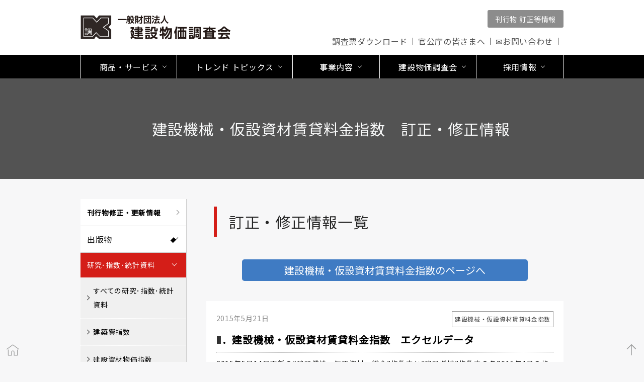

--- FILE ---
content_type: text/html; charset=UTF-8
request_url: https://www.kensetu-bukka.or.jp/category/so-ken/shisu-kikai/
body_size: 9345
content:
<!DOCTYPE HTML>
<html>
<head>
<!-- Global site tag (gtag.js) - Google Analytics -->
<script async src="https://www.googletagmanager.com/gtag/js?id=UA-148758261-1"></script>
<script>
  window.dataLayer = window.dataLayer || [];
  function gtag(){dataLayer.push(arguments);}
  gtag('js', new Date());

  gtag('config', 'UA-148758261-1');
</script>
<!-- Google Tag Manager -->
<script>(function(w,d,s,l,i){w[l]=w[l]||[];w[l].push({'gtm.start':
new Date().getTime(),event:'gtm.js'});var f=d.getElementsByTagName(s)[0],
j=d.createElement(s),dl=l!='dataLayer'?'&l='+l:'';j.async=true;j.src=
'https://www.googletagmanager.com/gtm.js?id='+i+dl;f.parentNode.insertBefore(j,f);
})(window,document,'script','dataLayer','GTM-PFPZSQ7');</script>
<!-- End Google Tag Manager --><meta charset="utf-8">
<meta name="viewport" content="width=device-width,ini-tial-scale=1.0,user-scalable=no">
<title>建設機械・仮設資材賃貸料金指数　訂正・修正情報 | 建設物価調査会</title>
<meta name="description" content="建設物価調査会の建設機械・仮設資材賃貸料金指数　訂正・修正情報です。">
<meta property="og:title" content="建設機械・仮設資材賃貸料金指数　訂正・修正情報 | 建設物価調査会">
<meta property="og:description" content="建設物価調査会の建設機械・仮設資材賃貸料金指数　訂正・修正情報です。">
<link href="https://www.kensetu-bukka.or.jp/wp-content/themes/custom/css/Style.css" rel="stylesheet" type="text/css">
<link rel="stylesheet" type="text/css" href="https://www.kensetu-bukka.or.jp/wp-content/themes/custom/css/slick.css">
<link rel="stylesheet" type="text/css" href="https://www.kensetu-bukka.or.jp/wp-content/themes/custom/css/slick-theme.css">
<link href="https://fonts.googleapis.com/css?family=Noto+Sans+JP&display=swap" rel="stylesheet">
	<style>img:is([sizes="auto" i], [sizes^="auto," i]) { contain-intrinsic-size: 3000px 1500px }</style>
	
		<!-- All in One SEO 4.2.7.1 - aioseo.com -->
		<meta name="robots" content="max-image-preview:large" />
		<link rel="canonical" href="https://www.kensetu-bukka.or.jp/category/so-ken/shisu-kikai/" />
		<meta name="generator" content="All in One SEO (AIOSEO) 4.2.7.1 " />
		<script type="application/ld+json" class="aioseo-schema">
			{"@context":"https:\/\/schema.org","@graph":[{"@type":"BreadcrumbList","@id":"https:\/\/www.kensetu-bukka.or.jp\/category\/so-ken\/shisu-kikai\/#breadcrumblist","itemListElement":[{"@type":"ListItem","@id":"https:\/\/www.kensetu-bukka.or.jp\/#listItem","position":1,"item":{"@type":"WebPage","@id":"https:\/\/www.kensetu-bukka.or.jp\/","name":"\u30db\u30fc\u30e0","description":"\u900f\u660e\u6027\uff65\u5ba2\u89b3\u6027\uff65\u59a5\u5f53\u6027\u306e\u5805\u6301\u3092\u4e8b\u696d\u6d3b\u52d5\u306e\u57fa\u672c\u3068\u3057\u7686\u69d8\u304b\u3089\u4fe1\u983c\u3055\u308c\u308b\u8abf\u67fb\u60c5\u5831\u306e\u63d0\u4f9b\u3092\u901a\u3058\u3066\u793e\u4f1a\u8cc7\u672c\u6574\u5099\u306e\u5145\u5b9f\u306b\u8ca2\u732e\u3057\u3066\u3044\u304d\u307e\u3059\u3002","url":"https:\/\/www.kensetu-bukka.or.jp\/"},"nextItem":"https:\/\/www.kensetu-bukka.or.jp\/category\/so-ken\/#listItem"},{"@type":"ListItem","@id":"https:\/\/www.kensetu-bukka.or.jp\/category\/so-ken\/#listItem","position":2,"item":{"@type":"WebPage","@id":"https:\/\/www.kensetu-bukka.or.jp\/category\/so-ken\/","name":"\u7814\u7a76\u7d71\u8a08\u3000\u8a02\u6b63\u30fb\u4fee\u6b63\u60c5\u5831","url":"https:\/\/www.kensetu-bukka.or.jp\/category\/so-ken\/"},"nextItem":"https:\/\/www.kensetu-bukka.or.jp\/category\/so-ken\/shisu-kikai\/#listItem","previousItem":"https:\/\/www.kensetu-bukka.or.jp\/#listItem"},{"@type":"ListItem","@id":"https:\/\/www.kensetu-bukka.or.jp\/category\/so-ken\/shisu-kikai\/#listItem","position":3,"item":{"@type":"WebPage","@id":"https:\/\/www.kensetu-bukka.or.jp\/category\/so-ken\/shisu-kikai\/","name":"\u5efa\u8a2d\u6a5f\u68b0\u30fb\u4eee\u8a2d\u8cc7\u6750\u8cc3\u8cb8\u6599\u91d1\u6307\u6570","url":"https:\/\/www.kensetu-bukka.or.jp\/category\/so-ken\/shisu-kikai\/"},"previousItem":"https:\/\/www.kensetu-bukka.or.jp\/category\/so-ken\/#listItem"}]},{"@type":"CollectionPage","@id":"https:\/\/www.kensetu-bukka.or.jp\/category\/so-ken\/shisu-kikai\/#collectionpage","url":"https:\/\/www.kensetu-bukka.or.jp\/category\/so-ken\/shisu-kikai\/","name":"\u5efa\u8a2d\u6a5f\u68b0\u30fb\u4eee\u8a2d\u8cc7\u6750\u8cc3\u8cb8\u6599\u91d1\u6307\u6570 | \u4e00\u822c\u8ca1\u56e3\u6cd5\u4eba \u5efa\u8a2d\u7269\u4fa1\u8abf\u67fb\u4f1a","inLanguage":"ja","isPartOf":{"@id":"https:\/\/www.kensetu-bukka.or.jp\/#website"},"breadcrumb":{"@id":"https:\/\/www.kensetu-bukka.or.jp\/category\/so-ken\/shisu-kikai\/#breadcrumblist"}},{"@type":"Organization","@id":"https:\/\/www.kensetu-bukka.or.jp\/#organization","name":"\u4e00\u822c\u8ca1\u56e3\u6cd5\u4eba \u5efa\u8a2d\u7269\u4fa1\u8abf\u67fb\u4f1a","url":"https:\/\/www.kensetu-bukka.or.jp\/"},{"@type":"WebSite","@id":"https:\/\/www.kensetu-bukka.or.jp\/#website","url":"https:\/\/www.kensetu-bukka.or.jp\/","name":"\u4e00\u822c\u8ca1\u56e3\u6cd5\u4eba \u5efa\u8a2d\u7269\u4fa1\u8abf\u67fb\u4f1a","description":"\u4e00\u822c\u8ca1\u56e3\u6cd5\u4eba \u5efa\u8a2d\u7269\u4fa1\u8abf\u67fb\u4f1a","inLanguage":"ja","publisher":{"@id":"https:\/\/www.kensetu-bukka.or.jp\/#organization"}}]}
		</script>
		<!-- All in One SEO -->

<link rel='dns-prefetch' href='//fonts.googleapis.com' />
<link rel='stylesheet' id='wp-block-library-css' href='https://www.kensetu-bukka.or.jp/wp-includes/css/dist/block-library/style.min.css?ver=6.8.3' type='text/css' media='all' />
<style id='classic-theme-styles-inline-css' type='text/css'>
/*! This file is auto-generated */
.wp-block-button__link{color:#fff;background-color:#32373c;border-radius:9999px;box-shadow:none;text-decoration:none;padding:calc(.667em + 2px) calc(1.333em + 2px);font-size:1.125em}.wp-block-file__button{background:#32373c;color:#fff;text-decoration:none}
</style>
<style id='global-styles-inline-css' type='text/css'>
:root{--wp--preset--aspect-ratio--square: 1;--wp--preset--aspect-ratio--4-3: 4/3;--wp--preset--aspect-ratio--3-4: 3/4;--wp--preset--aspect-ratio--3-2: 3/2;--wp--preset--aspect-ratio--2-3: 2/3;--wp--preset--aspect-ratio--16-9: 16/9;--wp--preset--aspect-ratio--9-16: 9/16;--wp--preset--color--black: #000000;--wp--preset--color--cyan-bluish-gray: #abb8c3;--wp--preset--color--white: #ffffff;--wp--preset--color--pale-pink: #f78da7;--wp--preset--color--vivid-red: #cf2e2e;--wp--preset--color--luminous-vivid-orange: #ff6900;--wp--preset--color--luminous-vivid-amber: #fcb900;--wp--preset--color--light-green-cyan: #7bdcb5;--wp--preset--color--vivid-green-cyan: #00d084;--wp--preset--color--pale-cyan-blue: #8ed1fc;--wp--preset--color--vivid-cyan-blue: #0693e3;--wp--preset--color--vivid-purple: #9b51e0;--wp--preset--gradient--vivid-cyan-blue-to-vivid-purple: linear-gradient(135deg,rgba(6,147,227,1) 0%,rgb(155,81,224) 100%);--wp--preset--gradient--light-green-cyan-to-vivid-green-cyan: linear-gradient(135deg,rgb(122,220,180) 0%,rgb(0,208,130) 100%);--wp--preset--gradient--luminous-vivid-amber-to-luminous-vivid-orange: linear-gradient(135deg,rgba(252,185,0,1) 0%,rgba(255,105,0,1) 100%);--wp--preset--gradient--luminous-vivid-orange-to-vivid-red: linear-gradient(135deg,rgba(255,105,0,1) 0%,rgb(207,46,46) 100%);--wp--preset--gradient--very-light-gray-to-cyan-bluish-gray: linear-gradient(135deg,rgb(238,238,238) 0%,rgb(169,184,195) 100%);--wp--preset--gradient--cool-to-warm-spectrum: linear-gradient(135deg,rgb(74,234,220) 0%,rgb(151,120,209) 20%,rgb(207,42,186) 40%,rgb(238,44,130) 60%,rgb(251,105,98) 80%,rgb(254,248,76) 100%);--wp--preset--gradient--blush-light-purple: linear-gradient(135deg,rgb(255,206,236) 0%,rgb(152,150,240) 100%);--wp--preset--gradient--blush-bordeaux: linear-gradient(135deg,rgb(254,205,165) 0%,rgb(254,45,45) 50%,rgb(107,0,62) 100%);--wp--preset--gradient--luminous-dusk: linear-gradient(135deg,rgb(255,203,112) 0%,rgb(199,81,192) 50%,rgb(65,88,208) 100%);--wp--preset--gradient--pale-ocean: linear-gradient(135deg,rgb(255,245,203) 0%,rgb(182,227,212) 50%,rgb(51,167,181) 100%);--wp--preset--gradient--electric-grass: linear-gradient(135deg,rgb(202,248,128) 0%,rgb(113,206,126) 100%);--wp--preset--gradient--midnight: linear-gradient(135deg,rgb(2,3,129) 0%,rgb(40,116,252) 100%);--wp--preset--font-size--small: 13px;--wp--preset--font-size--medium: 20px;--wp--preset--font-size--large: 36px;--wp--preset--font-size--x-large: 42px;--wp--preset--spacing--20: 0.44rem;--wp--preset--spacing--30: 0.67rem;--wp--preset--spacing--40: 1rem;--wp--preset--spacing--50: 1.5rem;--wp--preset--spacing--60: 2.25rem;--wp--preset--spacing--70: 3.38rem;--wp--preset--spacing--80: 5.06rem;--wp--preset--shadow--natural: 6px 6px 9px rgba(0, 0, 0, 0.2);--wp--preset--shadow--deep: 12px 12px 50px rgba(0, 0, 0, 0.4);--wp--preset--shadow--sharp: 6px 6px 0px rgba(0, 0, 0, 0.2);--wp--preset--shadow--outlined: 6px 6px 0px -3px rgba(255, 255, 255, 1), 6px 6px rgba(0, 0, 0, 1);--wp--preset--shadow--crisp: 6px 6px 0px rgba(0, 0, 0, 1);}:where(.is-layout-flex){gap: 0.5em;}:where(.is-layout-grid){gap: 0.5em;}body .is-layout-flex{display: flex;}.is-layout-flex{flex-wrap: wrap;align-items: center;}.is-layout-flex > :is(*, div){margin: 0;}body .is-layout-grid{display: grid;}.is-layout-grid > :is(*, div){margin: 0;}:where(.wp-block-columns.is-layout-flex){gap: 2em;}:where(.wp-block-columns.is-layout-grid){gap: 2em;}:where(.wp-block-post-template.is-layout-flex){gap: 1.25em;}:where(.wp-block-post-template.is-layout-grid){gap: 1.25em;}.has-black-color{color: var(--wp--preset--color--black) !important;}.has-cyan-bluish-gray-color{color: var(--wp--preset--color--cyan-bluish-gray) !important;}.has-white-color{color: var(--wp--preset--color--white) !important;}.has-pale-pink-color{color: var(--wp--preset--color--pale-pink) !important;}.has-vivid-red-color{color: var(--wp--preset--color--vivid-red) !important;}.has-luminous-vivid-orange-color{color: var(--wp--preset--color--luminous-vivid-orange) !important;}.has-luminous-vivid-amber-color{color: var(--wp--preset--color--luminous-vivid-amber) !important;}.has-light-green-cyan-color{color: var(--wp--preset--color--light-green-cyan) !important;}.has-vivid-green-cyan-color{color: var(--wp--preset--color--vivid-green-cyan) !important;}.has-pale-cyan-blue-color{color: var(--wp--preset--color--pale-cyan-blue) !important;}.has-vivid-cyan-blue-color{color: var(--wp--preset--color--vivid-cyan-blue) !important;}.has-vivid-purple-color{color: var(--wp--preset--color--vivid-purple) !important;}.has-black-background-color{background-color: var(--wp--preset--color--black) !important;}.has-cyan-bluish-gray-background-color{background-color: var(--wp--preset--color--cyan-bluish-gray) !important;}.has-white-background-color{background-color: var(--wp--preset--color--white) !important;}.has-pale-pink-background-color{background-color: var(--wp--preset--color--pale-pink) !important;}.has-vivid-red-background-color{background-color: var(--wp--preset--color--vivid-red) !important;}.has-luminous-vivid-orange-background-color{background-color: var(--wp--preset--color--luminous-vivid-orange) !important;}.has-luminous-vivid-amber-background-color{background-color: var(--wp--preset--color--luminous-vivid-amber) !important;}.has-light-green-cyan-background-color{background-color: var(--wp--preset--color--light-green-cyan) !important;}.has-vivid-green-cyan-background-color{background-color: var(--wp--preset--color--vivid-green-cyan) !important;}.has-pale-cyan-blue-background-color{background-color: var(--wp--preset--color--pale-cyan-blue) !important;}.has-vivid-cyan-blue-background-color{background-color: var(--wp--preset--color--vivid-cyan-blue) !important;}.has-vivid-purple-background-color{background-color: var(--wp--preset--color--vivid-purple) !important;}.has-black-border-color{border-color: var(--wp--preset--color--black) !important;}.has-cyan-bluish-gray-border-color{border-color: var(--wp--preset--color--cyan-bluish-gray) !important;}.has-white-border-color{border-color: var(--wp--preset--color--white) !important;}.has-pale-pink-border-color{border-color: var(--wp--preset--color--pale-pink) !important;}.has-vivid-red-border-color{border-color: var(--wp--preset--color--vivid-red) !important;}.has-luminous-vivid-orange-border-color{border-color: var(--wp--preset--color--luminous-vivid-orange) !important;}.has-luminous-vivid-amber-border-color{border-color: var(--wp--preset--color--luminous-vivid-amber) !important;}.has-light-green-cyan-border-color{border-color: var(--wp--preset--color--light-green-cyan) !important;}.has-vivid-green-cyan-border-color{border-color: var(--wp--preset--color--vivid-green-cyan) !important;}.has-pale-cyan-blue-border-color{border-color: var(--wp--preset--color--pale-cyan-blue) !important;}.has-vivid-cyan-blue-border-color{border-color: var(--wp--preset--color--vivid-cyan-blue) !important;}.has-vivid-purple-border-color{border-color: var(--wp--preset--color--vivid-purple) !important;}.has-vivid-cyan-blue-to-vivid-purple-gradient-background{background: var(--wp--preset--gradient--vivid-cyan-blue-to-vivid-purple) !important;}.has-light-green-cyan-to-vivid-green-cyan-gradient-background{background: var(--wp--preset--gradient--light-green-cyan-to-vivid-green-cyan) !important;}.has-luminous-vivid-amber-to-luminous-vivid-orange-gradient-background{background: var(--wp--preset--gradient--luminous-vivid-amber-to-luminous-vivid-orange) !important;}.has-luminous-vivid-orange-to-vivid-red-gradient-background{background: var(--wp--preset--gradient--luminous-vivid-orange-to-vivid-red) !important;}.has-very-light-gray-to-cyan-bluish-gray-gradient-background{background: var(--wp--preset--gradient--very-light-gray-to-cyan-bluish-gray) !important;}.has-cool-to-warm-spectrum-gradient-background{background: var(--wp--preset--gradient--cool-to-warm-spectrum) !important;}.has-blush-light-purple-gradient-background{background: var(--wp--preset--gradient--blush-light-purple) !important;}.has-blush-bordeaux-gradient-background{background: var(--wp--preset--gradient--blush-bordeaux) !important;}.has-luminous-dusk-gradient-background{background: var(--wp--preset--gradient--luminous-dusk) !important;}.has-pale-ocean-gradient-background{background: var(--wp--preset--gradient--pale-ocean) !important;}.has-electric-grass-gradient-background{background: var(--wp--preset--gradient--electric-grass) !important;}.has-midnight-gradient-background{background: var(--wp--preset--gradient--midnight) !important;}.has-small-font-size{font-size: var(--wp--preset--font-size--small) !important;}.has-medium-font-size{font-size: var(--wp--preset--font-size--medium) !important;}.has-large-font-size{font-size: var(--wp--preset--font-size--large) !important;}.has-x-large-font-size{font-size: var(--wp--preset--font-size--x-large) !important;}
:where(.wp-block-post-template.is-layout-flex){gap: 1.25em;}:where(.wp-block-post-template.is-layout-grid){gap: 1.25em;}
:where(.wp-block-columns.is-layout-flex){gap: 2em;}:where(.wp-block-columns.is-layout-grid){gap: 2em;}
:root :where(.wp-block-pullquote){font-size: 1.5em;line-height: 1.6;}
</style>
<link rel='stylesheet' id='usp_style-css' href='https://www.kensetu-bukka.or.jp/wp-content/plugins/user-submitted-posts/resources/usp.css?ver=20250329' type='text/css' media='all' />
<link rel='stylesheet' id='google-font-css' href='https://fonts.googleapis.com/css?family=Noto+Sans+JP&#038;display=swap&#038;ver=2025-08-19-01' type='text/css' media='all' />
<link rel='stylesheet' id='Style-css' href='https://www.kensetu-bukka.or.jp/wp-content/themes/custom/css/Style.css?ver=2025-08-19-01' type='text/css' media='all' />
<link rel='stylesheet' id='slick-css' href='https://www.kensetu-bukka.or.jp/wp-content/themes/custom/css/slick.css?ver=2025-08-19-01' type='text/css' media='all' />
<link rel='stylesheet' id='slick-theme-css' href='https://www.kensetu-bukka.or.jp/wp-content/themes/custom/css/slick-theme.css?ver=2025-08-19-01' type='text/css' media='all' />
<link rel="https://api.w.org/" href="https://www.kensetu-bukka.or.jp/wp-json/" /><link rel="alternate" title="JSON" type="application/json" href="https://www.kensetu-bukka.or.jp/wp-json/wp/v2/categories/28" /><!-- All in one Favicon 4.7 --><link rel="shortcut icon" href="https://www.kensetu-bukka.or.jp/wp-content/uploads/2019/10/favicons.png" />
<link rel="apple-touch-icon" href="https://www.kensetu-bukka.or.jp/wp-content/uploads/2019/10/favicons-1.png" />
</head>
<body>
<!-- ▼▼▼ header ▼▼▼ -->
<header>
  <div class="w960">
    <div class="HeaderL">
      <h1><a href="/"><img src="https://www.kensetu-bukka.or.jp/wp-content/themes/custom/img/MainLogo.svg" alt="建設物価調査会" title="建設物価調査会トップページ"/></a></h1>
    </div>
    <div class="HeaderR">
      <div class="HeaderR-Up">
        <div class="HeaderR-Up-Inner">
          <ul>
            <li class="HeaderBt2"><a href="/business/teisei/">刊行物 訂正等情報</a></li>
          </ul>
        </div>
      </div>
      <div class="HeaderR-Down">
        <div class="HeaderR-Down-Inner">
          <ul>
            <li><a href="/partner/">調査票ダウンロード</a></li>
            <li><a href="/business/research/form/">官公庁の皆さまへ</a></li>
            <li><a href="/inquiry/">✉お問い合わせ</a></li>
          </ul>
        </div>
      </div>
    </div>
    <div class="clr"></div>
  </div>
  <div class="clr"></div>

    <div id="nav-toggle">
      <div>
        <span></span>
        <span></span>
        <span></span>
      </div>
    </div>
</header>
<!-- ▲▲▲ header ▲▲▲ -->

<!-- ▼▼ nav ▼▼ -->
<nav id="globalNavi">
  <ul class="Navi menu">
    <li class="menu__single">
      <div class="init-bottom-wrap accordion_header"><a href="/service/" class="init-bottom"><span>商品・サービス</span></a></div>
      <div class="menu__unfolding">
        <a href="/service/" class="btn__only-sp">
          <div class="menu__Title menu__Title01">
              <span>商品・サービス</span>
          </div>
        </a>
        <ul class="menu__second-level">
          <li><a href="/service/publications/" class="menu__second-level-link">定期刊行物・Web関連商品</a></li>
          <li><a href="/service/technicalbooks/" class="menu__second-level-link">技術図書</a></li>
          <li><a href="/service/session/" class="menu__second-level-link">講習会・セミナー</a></li>
          <li><a href="/service/datafile/" class="menu__second-level-link">データファイル</a></li>
          <li><a href="/service/digiservice/" class="menu__second-level-link">デジタルサービス</a></li>
          <!--<li><a href="/trendtopics/kenkiex/" class="menu__second-level-link">高校生限定　無料　建機国家試験対策閲覧サービス</a></li>-->
        </ul>
      </div>
    </li>
    <li class="menu__single">
      <div class="init-bottom-wrap accordion_header">
        <a href="/trendtopics/" class="init-bottom"><span>トレンド トピックス</span></a>
      </div>
      <div class="menu__unfolding">
        <a href="/trendtopics/" class="btn__only-sp">
          <div class="menu__Title menu__Title02">
            <span>トレンド トピックス</span>
          </div>
        </a>
        <ul class="menu__second-level" style="justify-content: center;">
          <li>
            <a href="/trendtopics/" class="menu__second-level-link">調査</a>
            <ul class="menu__third-level">
              <li><a href="/sikyou/">最新価格動向・市況</a></li>
              <li><a href="/trendtopics/saigai/">災害関連情報・支援</a></li>
              <li><a href="/trendtopics/dobokutanka/">土木工事標準単価</a></li>
              <li><a href="/trendtopics/sekopa/">施工パッケージ型積算</a></li>
              <li><a href="/costplan/">コストプランニングデータ</a></li>
            </ul>
          </li>

          <li>
            <a href="/trendtopics/articles/" class="menu__second-level-link">記事・コラム</a>
            <ul class="menu__third-level">
              <li><a href="/trendtopics/katuyaku">建設の明日を支える人々</a></li>
              <li><a href="/trendtopics/bimcim/">３Ｄデータを活用しよう</a></li>
              <li><a href="/business/so-ken/shisu/mirai/">未来を創る研究室</a></li>
              <li><a href="/trendtopics/renovation/">リノベーション・コンバージョン</a></li>
              <li><a href="/trendtopics/team-himawari/">チーム ひまわり</a></li>
            </ul>
          </li>
          <li>
            <a href="/trendtopics/special/" class="menu__second-level-link">特集</a>
            <ul class="menu__third-level">
              <li><a href="/sizai-douko/">資材価格の動向を知る</a></li>
              <li><a href="/decarbon/">これからの建設と環境のカタチ</a></li>
            </ul>
          </li>          
        </ul>
      </div>
    </li>

    <li class="menu__single">
      <div class="init-bottom-wrap accordion_header">
        <a href="/business/" class="init-bottom"><span>事業内容</span></a>
      </div>
      <div class="menu__unfolding">
        <a href="/business/" class="btn__only-sp">
          <div class="menu__Title menu__Title03">
            <span>事業内容</span>
          </div>
        </a>
        <ul class="menu__second-level">
          <li><a href="/business/research/" class="menu__second-level-link">調査</a>
            <ul class="menu__third-level">
              <li><a href="/business/research/priceSearch/">価格実態調査</a></li>
              <li><a href="/business/research/otherSearch/">施工歩掛、労務費、諸経費、建設副産物等の調査・解析</a></li>
            </ul>
          </li>
          <li><a href="/business/so-ken/" class="menu__second-level-link">研究・指数・統計</a>
            <ul class="menu__third-level">
              <li><a href="/business/so-ken/shisu/shisu_kentiku/">建設物価　建築費指数®</a></li>
              <li><a href="/business/so-ken/shisu/shisu_doboku/">建設物価　土木工事費指数®</a></li>
              <li><a href="/business/so-ken/shisu/shisu_shizai/">建設物価　建設資材物価指数®</a></li>
              <li><a href="/business/so-ken/shisu/souken/">総研リポート</a></li>
            </ul>
          </li>
          <li><a href="/business/publishing/" class="menu__second-level-link">出版</a>
            <ul class="menu__third-level">
              <li><a href="/service/publications/">定期刊行物・Web刊行物</a></li>
              <li><a href="/service/technicalbooks/">技術図書</a></li>
            </ul>
          </li>
          <li><a href="/service/session/" class="menu__second-level-link">講習会・セミナー</a></li>
        </ul>
      </div>
    </li>
    <li class="menu__single">
      <div class="init-bottom-wrap accordion_header">
        <a href="/about/" class="init-bottom"><span>建設物価調査会</span></a>
      </div>
      <div class="menu__unfolding">
        <a href="/about/" class="btn__only-sp">
          <div class="menu__Title menu__Title04">
            <span>建設物価調査会</span>
          </div>
        </a>
        <ul class="menu__second-level">
          <li><a href="/about/message/" class="menu__second-level-link">ごあいさつ</a></li>
          <li><a href="/about/history/" class="menu__second-level-link">歴史</a></li>
          <li><a href="/business/" class="menu__second-level-link">事業内容</a></li>
          <li><a href="/about/outline/" class="menu__second-level-link">組織概要</a></li>
          <li><a href="/disclosure/" class="menu__second-level-link">情報公開</a></li>
          <li><a href="/about/compliance/" class="menu__second-level-link">コンプライアンス</a></li>
          <li><a href="/about/examination/" class="menu__second-level-link">外部有識者による審査･評価</a></li>
          <li><a href="/about/iso9001/" class="menu__second-level-link">品質方針・ISO9001</a></li>
          <li><a href="/security/" class="menu__second-level-link">情報セキュリティ基本方針・ISO27001（ISMS）</a></li>
          <li><a href="/about/actionplan/" class="menu__second-level-link">ワークライフバランス</a></li>
          <li><a href="/sdgs//" class="menu__second-level-link">環境負荷低減への取り組み</a></li>
          <li><a href="/train/" class="menu__second-level-link">担い手の育成支援</a></li>
          <li><a href="/kaiji//" class="menu__second-level-link">調査価格のご利用にあたって</a></li>
          <li><a href="/trendtopics/subsidy/" class="menu__second-level-link">研究助成</a></li>
        </ul>
      </div>
    </li>
    <li class="menu__single">
      <div class="init-bottom-wrap accordion_header">
        <a href="/recruit/" class="init-bottom"><span>採用情報</span></a>
      </div>
      <div class="menu__unfolding">
        <a href="/recruit/" class="btn__only-sp">
          <div class="menu__Title menu__Title05">
            <span>採用情報</span>
        </div>
        </a>
        <ul class="menu__second-level">
          <li><a href="/recruit/new_recruit/" class="menu__second-level-link">新卒採用情報</a></li>
          <li><a href="/recruit/society/" class="menu__second-level-link">社会人採用情報</a></li>
          <li><a href="/recruit/commission/" class="menu__second-level-link">嘱託採用情報</a></li>
          <li><a href="/recruit/employee/" class="menu__second-level-link">先輩たちの声</a></li>
        </ul>
      </div>
    </li>
  </ul>
  <div class="m70"></div>
</nav>
<div class="clr"></div>
<!-- ▲▲ nav ▲▲ -->
<!-- ▼▼▼ header ▼▼▼ -->
<section class="wMax SubTitleImage">
  <div class="w960">
    <h1>建設機械・仮設資材賃貸料金指数　訂正・修正情報</h1>
  </div>
</section>

<section class="wMax clr">
  <div class="w960">
    <div class="BoxL-28">
      <nav>
        <ul class="SideNav">
          <li><a href="/business/teisei/"><b>刊行物修正・更新情報</b></a></li>
          <li>
            <p class="panel-head">出版物</p>
            <ul class="inner">
              <li><a href="/category/publications/">すべての出版物</a></li>
              <li><a href="/category/kensetsubukka/">建設物価</a></li>
              <li><a href="/category/d-cost/">土木コスト情報</a></li>
              <li><a href="/category/k-cost/">建築コスト情報</a></li>
              <li><a href="/category/bukkasiryo/">物価資料</a></li>
              <li><a href="/category/tosyo-doboku/">土木関連図書</a></li>
              <li><a href="/category/tosyo-kenchiku/">建築関連図書</a></li>
              <!-- <li><a href="/category/chakko/">住宅着工統計</a></li>
              <li><a href="/category/geppou/">建設統計月報</a></li> -->
              <li><a href="/category/others/">その他図書</a></li>
            </ul>
          </li>
          <li>
            <p class="panel-head SNC1">研究･指数･統計資料</p>
            <ul class="inner open">
              <li><a href="/category/so-ken/">すべての研究･指数･統計資料</a></li>
              <li><a href="/category/shisu-kentiku/">建築費指数</a></li>
              <li><a href="/category/shisu-shizai/">建設資材物価指数</a></li>
              <p class="SNC1">建設機械・仮設資材賃貸料金指数</p>
              <li><a href="/category/minkan/">民間企業設備投資動向調査</a></li>
              <li><a href="/category/kihou/">建設経済季報</a></li>
				      <li><a href="/category/soken-report/">総研リポート</a></li>
              <li><a href="/category/bukka_shisu/">建設物価指数月報</a></li>
            </ul>
          </li>
        </ul>
      </nav>
      <div class="clr"></div>
    </div>
    <div class="BoxR-28">
      <section class="SubPage">
        <h1>訂正・修正情報一覧</h1>
        <div class="clr"></div>
      </section>

  <div class="m20"></div>
	<div class="Btn05w"><a href="/business/so-ken/shisu/shisu-kikai/">建設機械・仮設資材賃貸料金指数のページへ</a></div>
	<div class="clr"></div>
  <div class="m20"></div>

      <section class="wMax">
  <ul class="TeiseiUl2">
        <li>
		<div class="TeiseiUp2">
        <time class="TULDate2">2015年5月21日</time>
        <div class="TULCategory2"><div class="TULCIn2">建設機械・仮設資材賃貸料金指数</div>
        </div>
        <div class="m10"></div>
        <h2>Ⅱ．建設機械・仮設資材賃貸料金指数　エクセルデータ</h2>
      </div>
<p>

2015年5月14日更新の“建設機械・仮設資材　総合”指数表と“建設機械”指数表の各2015年4月の指数値を訂正しました。［2015.5.21］

</p>
<div class="clr">
		</div>
	  </li>
	      <li>
		<div class="TeiseiUp2">
        <time class="TULDate2">2015年5月21日</time>
        <div class="TULCategory2"><div class="TULCIn2">建設機械・仮設資材賃貸料金指数</div>
        </div>
        <div class="m10"></div>
        <h2>Ⅲ．建設機械・仮設資材賃貸料金指数　時系列表（平成17年基準接続指数）エクセルデータ</h2>
      </div>
<p>

2015年5月14日更新の2015年4月の接続指数値を訂正しました。［2015.5.21］

</p>
<div class="clr">
		</div>
	  </li>
	    </ul>
  <nav class="cms-pagination">
<ul class="clearfix">
<li class="pagination-no-num first"><span>先頭</span></li>
<li class="pagination-no-num prev"><span>前</span></li>
<li class="pagination-index pagination-sp"><span>1</span></li>
<li class="pagination-no-num next"><span>次</span></li>
<li class="pagination-no-num last"><span>最後</span></li>
</ul>
</nav>
<div class="pagination-txt">1〜2<span> / 2件</div>
  <div class="clr"></div>
</section>

    <div class="clr"></div>
  </div>
  <div class="clr"></div>
</section>
<section class="wMax w960 BannerBox2">
	<ul>
		<!-- <li><a href="#"><img src="https://www.kensetu-bukka.or.jp/wp-content/themes/custom/img/banner/Banner.jpg" alt="サンプルバナー" /></a></li>
		<li><a href="#"><img src="https://www.kensetu-bukka.or.jp/wp-content/themes/custom/img/banner/Banner.jpg" alt="サンプルバナー" /></a></li>
		<li><a href="#"><img src="https://www.kensetu-bukka.or.jp/wp-content/themes/custom/img/banner/Banner.jpg" alt="サンプルバナー" /></a></li>
		<li><a href="#"><img src="https://www.kensetu-bukka.or.jp/wp-content/themes/custom/img/banner/Banner.jpg" alt="サンプルバナー" /></a></li> -->
	</ul>
</section>

<!-- ▼▼▼footer▼▼▼ -->
<footer>

  <!-- ▼wMax▼ -->
  <div class="wMax" style="background-color: #222222">

    <!-- ●FooterSiteMap● -->
    <nav class="w960 FooterSiteMap">
      <ul>
        <li>
          <h2><a href="/service/">商品・サービス</a></h2>
        </li>
        <li><a href="/service/publications/">定期刊行物・Web関連商品</a></li>
        <li><a href="/service/technicalbooks/">技術図書</a></li>
        <li><a href="/service/session/">講習会・セミナー</a></li>
        <li><a href="/service/datafile/">データファイル</a></li>
		<!-- <li><a href="/service/browsing/">閲覧サービス</a></li> -->
		<li><a href="/business/teisei/">刊行物 訂正等情報</a></li>
		<li style="margin-bottom: 20px"><a href="/partner/">調査票ダウンロード</a></li>
        <li>
          <h2><a href="/inquiry/">お問い合わせ・Q＆A</a></h2>
        </li>
        <li><a href="/faq/">よくある質問Q＆A</a></li>
        <li><a href="/inquiry/mailform/">お問合せフォーム</a></li>
      </ul>
      <ul>
        <li>
          <h2><a href="/trendtopics/">トレンド トピックス</a></h2>
        </li>
        <li><a href="/trendtopics/">調査</a></li>
        <li><a href="/trendtopics/saigai/">├ 災害関連情報・支援</a></li>
        <li><a href="/trendtopics/dobokutanka/">├ 土木工事標準単価</a></li>
        <li><a href="/trendtopics/sekopa/">├ 施工パッケージ型積算</a></li>
        <li><a href="/costplan/">└ コストプランニングデータ</a></li>
        <li><a href="/trendtopics/articles/">記事・コラム</a></li>
        <li><a href="trendtopics/katuyaku">├ 建設の明日を支える人々</a></li>
        <li><a href="/trendtopics/bimcim/">├ ３Ｄデータを活用しよう</a></li>
        <li><a href="/business/so-ken/shisu/mirai/">├ 未来を創る研究室</a></li>
        <li><a href="/trendtopics/renovation/">├ リノベーション・コンバージョン</a></li>
        <li><a href="/trendtopics/team-himawari/">└ チーム ひまわり</a></li>
      </ul>
      <ul>
        <li>
          <h2><a href="/business/">事業内容</a></h2>
        </li>
        <li><a href="/business/research/">調査</a></li>
        <li><a href="/business/research/priceSearch/">├ 価格実態調査</a></li>
        <li><a href="/business/research/otherSearch/">└ 歩掛・諸経費等調査</a></li>
        <li><a href="/business/so-ken/">研究・指数・統計</a></li>
        <li><a href="/business/publishing/">出版</a></li>
        <li><a href="/business/publishing/regular/">├ 定期刊行物・Web関連商品</a></li>
        <li><a href="/business/publishing/technical/">└ 技術図書</a></li>
        <li><a href="/business/seminar/">講習会・セミナー</a></li>
      </ul>
      <ul>
        <li>
          <h2><a href="/about/">建設物価調査会</a></h2>
        </li>
        <li><a href="/about/message/">ごあいさつ</a></li>
        <li><a href="/about/history/">歴史</a></li>
        <li><a href="/business/">事業内容</a></li>
        <li><a href="/about/outline/">組織概要</a></li>
        <li><a href="/disclosure/">情報公開</a></li>
        <li><a href="/about/compliance/">コンプライアンス</a></li>
        <li><a href="/about/examination/">外部有識者による審査･評価</a></li>
        <li><a href="/about/iso9001/">品質方針・ISO9001</a></li>
        <li><a href="/security/">情報セキュリティ基本方針・ISO27001（ISMS）</a></li>
        <li><a href="/about/actionplan/">ワークライフバランス</a></li>
        <li><a href="/sdgs/">環境負荷低減への取り組み</a></li>
        <li><a href="/kaiji/">調査価格のご利用にあたって</a></li>
        <li><a href="/trendtopics/subsidy/">研究助成</a></li>
        <!--<li><a href="/trendtopics/kenkiex/">高校生限定　無料　建機<br>国家試験対策</a></li>-->
      </ul>
      <ul>
        <li>
          <h2><a href="/recruit/">採用情報</a></h2>
        </li>
        <li><a href="/recruit/new_recruit/">新卒情報</a></li>
        <li><a href="/recruit/society/">社会人採用</a></li>
        <li><a href="/recruit/commission/">嘱託採用</a></li>
        <li><a href="/recruit/employee/">先輩たちの声</a></li>
<!--        <li><a href="/recruit/message/">採用責任者の声</a></li>
        <li><a href="/recruit/movie/">スペシャルムービー</a></li>-->
      </ul>
      <div class="clr"></div>
    </nav>
    <!-- ▲FooterSiteMap▲ -->

    <div class="clr"></div>
  </div>
  <!-- ▲wMax -->

  <!-- ●FooterMenuBox● -->
  <div class="FooterMenuBox">
    <ul>
      <li><a href="/guide/">利用規約</a></li>
      <li><a href="/privacy/">プライバシーポリシー</a></li>
      <li><a href="/cookie/">クッキーポリシー</a></li>
    </ul>
    <div class="clr"></div>
  </div>
  <!-- ▲FooterMenuBox▲ -->

  <!-- ▼copyright▼ -->
  <div class="copyright"> <small>Copyright Construction Research Institute. All Right Reserved.</small> </div>
  <!-- ▲copyright▲ -->

  <!-- ▼▼FooterInner▼▼ -->
  <div id="FooterInner">

    <!-- ▼FooterMenu▼ -->
    <div id="FooterMenu">
      <ul>
        <li class="FMenu1"><a href="/"><img src="https://www.kensetu-bukka.or.jp/wp-content/themes/custom/img/icon-home.svg" alt="トップページ" title="トップページ"/></a></li>
        <li class="FMenu2"><a href="#" data-remodal-target="modal"><img src="https://www.kensetu-bukka.or.jp/wp-content/themes/custom/img/icon-menu2.svg" alt="メニュー"/></a></li>
        <li class="FMenu3" id="page-top"><a href="#"><img src="https://www.kensetu-bukka.or.jp/wp-content/themes/custom/img/icon-up.svg" alt="上に戻る" title="上に戻る"/></a></li>
      </ul>
    </div>
    <!-- ▲FooterMenu▲ -->

  </div>
  <!-- ▲▲FooterInner▲▲ -->

  <div class="clr"></div>
</footer>
<!-- ▲▲▲footer▲▲▲ -->

<!-- ▼script▼ -->
<script src="https://code.jquery.com/jquery-2.2.0.min.js" type="text/javascript"></script>
<script type="text/javascript" src="https://www.kensetu-bukka.or.jp/wp-content/themes/custom/js/remodal.min.js"></script>
<script type="text/javascript" src="https://www.kensetu-bukka.or.jp/wp-content/themes/custom/js/jquery.fadethis.js"></script>
<script type="text/javascript" src="https://www.kensetu-bukka.or.jp/wp-content/themes/custom/js/slick.js"></script>
<script type="text/javascript" src="https://www.kensetu-bukka.or.jp/wp-content/themes/custom/js/Accordion.js"></script>
<script type="text/javascript" src="https://www.kensetu-bukka.or.jp/wp-content/themes/custom/js/Accordion3.js"></script>
<script type="text/javascript" src="https://www.kensetu-bukka.or.jp/wp-content/themes/custom/js/jquery.rwdImageMaps.min.js"></script>
<script type="text/javascript" src="https://www.kensetu-bukka.or.jp/wp-content/themes/custom/js/tracking-pdf.js"></script>

<!-- ▲script▲ -->

<script>
$(function(){
	$('img[usemap]').rwdImageMaps();
});
</script>

<script type="text/javascript">
  $(document).on('ready', function() {

    $(".regular").slick({
      dots: false,
      infinite: true,
      slidesToShow: 3,
      slidesToScroll: 1,
      autoplay: true,
      centerMode: false,
      autoplaySpeed: 4000,
    });

    $('.SliderFeaturedArticles').slick({
      dots: true,
      infinite: true,
      speed: 500,
      slidesToShow: 4,
      slidesToScroll: 1,
      infinite: true,
      autoplay: true,
      autoplaySpeed: 5000,
      rows: 1,
      prevArrow: '<img src="https://www.kensetu-bukka.or.jp/wp-content/themes/custom/img/circle-arrow.svg" class="slide-arrow prev-arrow">',
      nextArrow: '<img src="https://www.kensetu-bukka.or.jp/wp-content/themes/custom/img/circle-arrow.svg" class="slide-arrow next-arrow">',
      responsive: [{
          breakpoint: 992,
          settings: {
            slidesToShow: 3,
            slidesToScroll: 1,
            infinite: true,
          }
        },
        {
          breakpoint: 768,
          settings: {
            slidesToShow: 2,
            slidesToScroll: 1,
            infinite: true,
          }
        },
        {
          breakpoint: 500,
          settings: {
            slidesToShow: 1,
            slidesToScroll: 1
          }
        }
      ]
    });

    $('.SliderFeaturedWebservice').slick({
      dots: true,
      infinite: true,
      speed: 500,
      slidesToShow: 1,
      slidesToScroll: 1,
      autoplay: true,
      autoplaySpeed: 5000,
      centerMode: true,// 前後スライドを部分表示
      centerPadding: '15%',// 両端の見切れるスライド幅
      prevArrow: '<img src="https://www.kensetu-bukka.or.jp/wp-content/themes/custom/img/circle-arrow.svg" class="slide-arrow prev-arrow">',
      nextArrow: '<img src="https://www.kensetu-bukka.or.jp/wp-content/themes/custom/img/circle-arrow.svg" class="slide-arrow next-arrow">',
      responsive: [{
          breakpoint: 992,
          settings: {
            slidesToShow: 1,
            slidesToScroll: 1,
            infinite: true,
          }
        },
        {
          breakpoint: 768,
          settings: {
            slidesToShow: 1,
            slidesToScroll: 1,
            infinite: true,
          }
        },
        {
          breakpoint: 500,
          settings: {
            slidesToShow: 1,
            slidesToScroll: 1
          }
        }
      ]
    });

  });
</script>

<!-- ▼#globalNavi▼ -->
<script type="text/javascript">
  jQuery(function($) {
    var nav = $('#globalNavi'),
    offset = nav.offset();
    $(window).scroll(function () {
      if($(window).scrollTop() > offset.top) {
        nav.addClass('fixed');
      } else {
        nav.removeClass('fixed');
      }
    });
  });

  $(function() {
    var $header = $('body,#nav-toggle,#globalNavi');
    $('#nav-toggle,.FMenu2').click(function(){
      $header.toggleClass('open');
    });
  });

  $(function() {
    //アコーディオンをクリックした時の動作
    $('.accordion_header').on('click', function() {//.accordion_headerをクリックしたら
      $('.menu__unfolding').slideUp(500);//クラス名.menu__unfoldingがついたすべてのアコーディオンを閉じる

      var findElm = $(this).next(".menu__unfolding");//.accordion_header直後のアコーディオンを行うエリアを取得

      if($(this).hasClass('close')){//.accordion_headerにクラス名closeがあれば
        $(this).removeClass('close');//クラス名を除去
      }else{
        $('.close').removeClass('close'); //クラス名closeを全て除去した後
        $(this).addClass('close');//クリックしたタイトルにクラス名closeを付与し
        $(findElm).slideDown(500);//アコーディオンを開く
      }
    });
  });
</script>

<script>
  $(document).ready(function(){
    if ($(window).width() < 768) {
      $('.btn__only-sp span').text('一覧ページ');
    }
  });
</script>
<!-- ▲#globalNavi▲ -->

<script>
$(function(){
    $('#TabContents section[id != "Tab1"]').hide();
    // タブをクリックすると
    $(".TabCheck").click(function(){
        // 一度全てのコンテンツを非表示にする
        $("#TabContents section").hide();
        // 次に選択されたコンテンツを再表示する
        $($(this).attr("href")).show();
        // 現在のcurrentクラスを削除
        $(".current").removeClass("current");
        // 選択されたタブ（自分自身）にcurrentクラスを追加
        $(this).addClass("current");
        return false;
    });
  });
</script>

<script>
$(function(){
    $('#TabContents2 div[id != "Tab7"]').hide();
    // タブをクリックすると
    $(".TabCheck").click(function(){
        // 一度全てのコンテンツを非表示にする
        $("#TabContents2 div").hide();
        // 次に選択されたコンテンツを再表示する
        $($(this).attr("href")).show();
        // 現在のcurrentクラスを削除
        $(".current").removeClass("current");
        // 選択されたタブ（自分自身）にcurrentクラスを追加
        $(this).addClass("current");
        return false;
    });
});
</script>
<script>$(window).fadeThis();</script>
</body></html>


--- FILE ---
content_type: text/css
request_url: https://www.kensetu-bukka.or.jp/wp-content/themes/custom/css/Style.css
body_size: 267
content:
@charset "utf-8";
/* CSS Document */
@import url("Reset.css?v=2022-10-26-01");
@import url("Header.css?v=2022-10-26-01");
@import url("Nav.css?v=2022-11-01-01");
@import url("Title.css?v=2022-10-26-01");
@import url("Contents.css?v=2022-10-26-01");
@import url("Button.css?v=2022-10-26-01");
@import url("Image.css?v=2022-10-26-01");
@import url("Background.css?v=2022-10-26-01");
@import url("Remodal.css?v=2022-10-26-01");
@import url("RemodalDefaultTheme.css?v=2022-10-26-01");
@import url("SiteSearch.css?v=2022-10-26-01");
@import url("Footer.css?v=2022-10-26-01");
@import url("Hover.css?v=2022-10-26-01");
@import url("Topics.css?v=2022-10-26-01");
@import url("Drp.css?v=2022-10-26-01");
@import url("Column.css?v=2023-05-08-01");
@import url("Tab.css?v=2022-10-26-01");
@import url("wp.css?v=2022-10-26-01");
@import url("SideNav.css?v=2022-10-26-01");
@import url("SubPage.css?v=2022-10-26-01");
@import url("table/table1.css?v=2022-10-26-01");
@import url("table/table2.css?v=2022-10-26-01");
@import url("table/table3.css?v=2022-10-26-01");
@import url("table/table4.css?v=2022-10-26-01");
@import url("table/table5.css?v=2022-10-26-01");
@import url("table/table6.css?v=2022-10-26-01");
@import url("table/table7.css?v=2022-10-26-01");
/* @import url("table/table7-2.css?v=2022-10-26-01"); */
@import url("table/table8.css?v=2022-10-26-01");
@import url("table/table9.css?v=2022-10-26-01");
@import url("table/table10.css?v=2022-10-26-01");
@import url("table/table11.css?v=2022-10-26-01");
@import url("table/table12.css?v=2022-10-26-01");
@import url("table/table14.css?v=2022-10-26-01");
@import url("table/table15.css?v=2022-10-26-01");
@import url("accordionBox.css?v=2022-10-26-01");
@import url("ChartBox.css?v=2022-10-26-01");
@import url("TeamHimawari.css?v=2022-10-26-01");
@import url("TrendtopicsArticles.css?v=2024-10-15");
@import url("SideNav3.css?v=2022-10-26-01");
@import url("pagination.css?v=2022-10-26-01");
@import url("Teisei.css?v=2022-10-26-01");
@import url("Sikyou.css?v=2022-10-26-01");
@import url("Card.css?v=2022-10-26-01");
@import url("Top.css?v=2023-05-26-01");
/* @import url("Recruit.css?v=2023-08-23-01"); */


--- FILE ---
content_type: text/css
request_url: https://www.kensetu-bukka.or.jp/wp-content/themes/custom/css/Image.css?v=2022-10-26-01
body_size: 692
content:
@charset "utf-8";
/* CSS Document */

/*Subpage----------------------------------------*/
.PcSubMainImage {display: none}
.SpSubMainImage { background-size: cover;
	           position: relative;
	           width: 100%;
	           height: 300px;

}

.SpSubMainImageInner { width: 90%; margin: 0 auto; padding-top: 20px}
.SpSubMainImageInner h1 { font-size: 3.0rem; color: #FFFFFF}
.SpSubMainImageInner p { font-size: 1.6rem; color: #FFFFFF}

.SpSubBg-01 { background-image: url("../img/MainImageSp-01.jpg");}


.SpSubMainImageInner { width: 90%; margin: 0 auto; padding-top: 20px}
.SpSubMainImageInner h1 { font-size: 3.0rem; color: #FFFFFF}
.SpSubMainImageInner p { font-size: 1.6rem; color: #FFFFFF}


.SubpageMainImageCover { position: absolute; bottom: -2px; }
.SubpageMainImageCover img { width: 105%; overflow: hidden}

.SubpageMainImageCover2 { position: absolute; top: -2px; }
.SubpageMainImageCover2 img { width: 105%; overflow: hidden}


/*FooterImage----------------------------------------*/
.SpMainImageFooter h1 {font-family: "Sawarabi Mincho"; font-size: 2.0rem; color: #000000;}
.SpMainImageFooter p {font-family: "Sawarabi Mincho"; font-size: 1.4rem; color: #000000;}

.full-width-img {
	margin: 20px;
	width: 60%;
	}


.aricle-Header {
    display: block;
    height: 400px;
    width: 100%;
    object-fit: cover;
}











/* width 769以上 */

@media print, screen and (min-width : 769px){


/*メインイメージ----------------------------------------*/


/*index----------------------------------------*/
.SpMainImage { display: none }
.PcMainImage { display: block;
	           position: relative;
	           width: 100%;
	           height: 450px;
		       background:no-repeat center top; background-size: cover;
}
.PcMainImageInner { max-width: 1130px; margin: 0 auto; position: relative}





/*Subpage----------------------------------------*/
.SpSubMainImage { display: none }
.PcSubMainImage { display: block; background-size: cover;
	           position: relative;
	           width: 100%;
	           height: 450px;
		       background:no-repeat center top
}


.PcSubMainImageInner { max-width: 950px; margin: 0 auto; text-align: center; padding-top: 100px}
.PcSubMainImageInner h1 { font-size: 4.5rem; color: #FFFFFF; letter-spacing: 0px; margin-bottom: 40px}
.PcSubMainImageInner p { max-width: 640px; margin: 0 auto; font-size: 2.0rem; color: #FFFFFF;
	                     margin-bottom: 40px}
.PcSubBg-01 { background-image: url("../img/MainImage-01.jpg"); width: 100%}






/*Footerimage----------------------------------------*/
.SpMainImageFooter { display: none }
.PcMainImageFooter { display: block; background:no-repeat center top;
	           position: relative;
	           width: 100%;
	           height: 350px;
}

.PcMainImageFooter h1 {font-family: "Sawarabi Mincho"; font-size: 2.0rem; color: #000000; padding-top: 60px}
.PcMainImageFooter p { max-width: 700px; font-family: "Sawarabi Mincho"; font-size: 1.6rem; color: #000000;}



/*Image----------------------------------------*/
.PcBg-01 { background-image: url("../img/MainImage-01.jpg"); width: 100%}
.PcBg-02 { background-image: url("../img/MainImage-02.jpg"); width: 100%}


}



--- FILE ---
content_type: text/css
request_url: https://www.kensetu-bukka.or.jp/wp-content/themes/custom/css/Topics.css?v=2022-10-26-01
body_size: 474
content:
@charset "utf-8";
/* CSS Document */

/*TopicsBox----------------------------------------*/


.TopicsBox { padding-bottom: 50px}

.TopicsBox h2 { font-size: 2.2rem; margin: 0px; line-height: 120%; margin-bottom: 20px;
	            letter-spacing:0.5pt; color: #000000; border-bottom: 2px solid #d41e18;
                 padding-bottom: 10px}

.TopicsBox h2.TopicsTitle { margin-bottom: 20px; padding: 0; font-size: 2.6rem; font-weight: bold; border: none;;}


.TopicsBox dl { }
.TopicsBox dt { font-size: 1.6rem !important; margin-bottom: 5px}
.TopicsBox dd { font-size: 1.6rem !important; font-weight: normal; padding-bottom: 30px; line-height: 140%
               }



.TopicsBox a:link { color: #000000; font-weight: normal;}
.TopicsBox a:visited { color: #000000; font-weight: normal;}
.TopicsBox a:active { color: #154F96; font-weight: normal;}


.NewTxt { font-size: 1.2rem; color: #d41e18; padding-top: 0px }

.NewTxt2 { font-size: 1.2rem; color: #d41e18; padding-top: 0px }


/* ie */
@media all and (-ms-high-contrast: none) {
.NewTxt { font-size: 1.2rem; color: #d41e18; padding-top: 0px }
}









/* width 321以上 */
@media print, screen and (min-width : 321px){}



/* width 768以上 */
@media print, screen and (min-width : 769px){

.TopicsBox { padding-bottom: 70px}

.TopicsBox h2 { }

.TopicsBox dt { font-size: 1.3rem !important; float : left; width: 140px; margin-right: 10px; color: #666666 }
.TopicsBox dd { font-size: 1.6rem !important; overflow: auto; padding-top: 2px }

.TopicsBox a:hover { color: #4B87D1; text-decoration: underline; opacity: 1;}

.NewTxt { float: right; padding-top: 2px}

}

@media print, screen and (min-width : 769px){


.NewTxt { float: right; padding-top: 2px}

}




/* ie */
@media all and (-ms-high-contrast: none) {
.NewTxt { padding-top: 2px }
.TopicsBox dd { overflow: auto; padding-top: 0px }
}


--- FILE ---
content_type: text/css
request_url: https://www.kensetu-bukka.or.jp/wp-content/themes/custom/css/Column.css?v=2023-05-08-01
body_size: 1951
content:
@charset "utf-8";
/* CSS Document */


/*画像・カバー----------------------------------------*/
.SubImageBox { position: relative; width: 100%; height: 240px; overflow: hidden; margin-bottom: 0px}
.SubImageCover01 { position: absolute; width: 40%; top: 0px; left: 0px}
.SubImageCover02 { position: absolute; width: 10%; bottom: 30px; right: 20px}


/*Column2----------------------------------------*/
.Column2 ul li { width: 100%; margin-bottom: 40px }
.Column2 ul li h2 { font-size: 2.0rem; color: #2d3f58; font-weight: bold; }
.Column2 ul li p { font-size: 1.4rem; }

.Column2 ul li h3 { font-size: 1.6rem; width: 100%; box-sizing:border-box; border: 1px #cccccc solid }
.Column2 ul li h3 a { color: #cccccc; display: block; padding: 3%; text-align: center}
.Column2 ul li h3 a:hover { background-color: #2c73b5; color: #FFFFFF; display: block; padding: 3%;
                              -webkit-transition: .2s ease; transition: .2s ease; border: 0px}

/*Column2no----------------------------------------*/
.Column2no ul li { width: 50%; float: left; margin-right: auto; margin-left: auto; margin-bottom: 40px}
.Column2no ul li:nth-child(2n) { margin-right: auto; margin-left: auto}
.Column2no ul li article p { font-size: 1.6rem; ; margin-right: 5%; margin-left: 5%;}
.Column2no ul li article h5 { font-size: 1.4rem; text-align:center}
.Column2no ul li article h3 { font-size: 1.2rem; text-align: center !important; margin-bottom: 0px !important }

/*Column2div----------------------------------------*/
.Column2div { width: 100%; margin-bottom: 20px }


/*Column3----------------------------------------*/
.Column3 ul li article { width: 100%; margin-bottom: 20px }
.Column3 ul li article h2 { font-size: 2.0rem; color: #262626; font-weight: normal; }
.Column3 ul li article p { font-size: 1.4rem; }

.Column3 ul li article h3 { font-size: 1.6rem; width: 100%; box-sizing:border-box; border: 1px #cccccc solid }
.Column3 ul li article h3 a { color: #cccccc; display: block; padding: 3%; text-align: center}
.Column3 ul li article h3 a:hover { background-color: #2c73b5; color: #FFFFFF; display: block; padding: 3%;
                              -webkit-transition: .2s ease; transition: .2s ease; border: 0px}


/*Column3no----------------------------------------*/
.Column3no ul li { width: 32%; float: left; margin-right: 2%}
.Column3no ul li:nth-child(3n) { margin-right: 0px}
.Column3no ul li article p { font-size: 1.4rem; }
.Column3no ul li article h2 { font-size: 1.4rem}
.Column3no ul li article h3 { font-size: 1.2rem; text-align: left !important; margin-bottom: 0px !important }


/*SubColumn3----------------------------------------*/
.SubColumn3 h1 { font-size: 3.0rem; color: #2d3f58; font-weight: bold; text-align: center; margin-bottom: 20px;
                 padding-bottom: 10px}

.SubColumn3 ul li article { width: 100%; margin-bottom: 40px }
.SubColumn3 ul li article h2 { font-size: 2.0rem; color: #2d3f58; font-weight: bold; }
.SubColumn3 ul li article p { font-size: 1.4rem; }


/* IndexColumn23 各index.php等 */
.IndexColumn23 {}
ul.IndexColumn23 {
	display:-webkit-box;
    display:-moz-box;
    display:-ms-flexbox;
    display:-webkit-flex;
    display:-moz-flex;
    display:flex;
    -webkit-box-lines:multiple;
    -moz-box-lines:multiple;
    -webkit-flex-wrap:wrap;
    -moz-flex-wrap:wrap;
    -ms-flex-wrap:wrap;
    flex-wrap:wrap;
}

.IndexColumn23 > li { width: 48%; float: left; background-color: #252525;
	margin-right: 2%; margin-bottom: 10px; border:1px solid #ccc; list-style: none !important }
.IndexColumn23 > li:nth-child(2n) { margin-right: 0%}
.IndexColumn23 > li img { width: 100%; margin-bottom: -7px}
.IndexColumn23 > li article {}
.IndexColumn23 h2 { background-color: #252525; color: #FFFFFF; font-weight: normal !important;
                   padding: 10px; margin: 0px; font-size: 1.6rem !important; text-align: center; border-bottom: 0px !important;
	padding-bottom: 10px !important; border-left: 0px !important
                   }
.IndexColumn23 p { padding: 10px}


/* Column23　カラム2から3へ*/
.Column23 {}
ul.Column23 {
	display:-webkit-box;
    display:-moz-box;
    display:-ms-flexbox;
    display:-webkit-flex;
    display:-moz-flex;
    display:flex;
    -webkit-box-lines:multiple;
    -moz-box-lines:multiple;
    -webkit-flex-wrap:wrap;
    -moz-flex-wrap:wrap;
    -ms-flex-wrap:wrap;
    flex-wrap:wrap;
}

.Column23 > li { width: 48%; float: left;
	margin-right: 2%; margin-bottom: 10px; list-style: none !important }
.Column23 > li:nth-child(2n) { margin-right: 0%}
.Column23 > li img { width: 100%; margin-bottom: -7px}
.Column23 > li article {}
.Column23 h2 { background-color: #252525; color: #FFFFFF; font-weight: normal;
                   padding: 10px; margin: 0px; font-size: 1.6rem; text-align: center; margin-bottom: 0px !important}
.Column23 p { padding: 10px}

.ICWhite li { background-color: #FFFFFF !important}


/*SubColumn4----------------------------------------*/
.SubColumn4 h1 { font-size: 3.0rem; color: #2d3f58; font-weight: bold; text-align: center; margin-bottom: 20px;
                 padding-bottom: 10px}

.SubColumn4 ul li { width: 48%; float: left; margin-right: 2%}
.SubColumn4 ul li:nth-child(4n) { margin-right: 0px}

.SubColumn4 ul li { width: 100%; margin-bottom: 40px }
.SubColumn4 ul li h2 { font-size: 2.0rem; color: #2d3f58; font-weight: bold; }
.SubColumn4 ul li p { font-size: 1.4rem; }



/*SoukenUl----------------------------------------*/
.SoukenUl h1 { font-size: 3.0rem; color: #2d3f58; font-weight: bold; text-align: center; margin-bottom: 20px;
                 padding-bottom: 10px}

.SoukenUl ul {display:-webkit-box;
    display:-moz-box;
    display:-ms-flexbox;
    display:-webkit-flex;
    display:-moz-flex;
    display:flex;
    -webkit-box-lines:multiple;
    -moz-box-lines:multiple;
    -webkit-flex-wrap:wrap;
    -moz-flex-wrap:wrap;
    -ms-flex-wrap:wrap;
    flex-wrap:wrap;}

.SoukenUl ul li { width: 48% !important; float: left; margin-right: 2%; box-sizing: border-box}
.SoukenUl ul li:nth-child(2n) { margin-right: 0px}

.SoukenUl ul li { width: 100%; margin-bottom: 40px }
.SoukenUl ul li h2 { font-size: 2.0rem; color: #2d3f58; font-weight: bold; }
.SoukenUl ul li p { font-size: 1.4rem; }




/*SubColumn5----------------------------------------*/
.SubColumn5 ul {list-style: none;
    display:-webkit-box;
    display:-moz-box;
    display:-ms-flexbox;
    display:-webkit-flex;
    display:-moz-flex;
    display:flex;
    -webkit-box-lines:multiple;
    -moz-box-lines:multiple;
    -webkit-flex-wrap:wrap;
    -moz-flex-wrap:wrap;
    -ms-flex-wrap:wrap;
    flex-wrap:wrap;
    margin: 0 auto;}

.SubColumn5 h1 { font-size: 3.0rem; color: #262626; font-weight: bold; text-align: center; margin-bottom: 20px;
                 padding-bottom: 10px}

.SubColumn5 ul li { width: 49%; float: left; border-bottom: 1px #C3C3C3 solid; margin-bottom: 20px; text-align: center }
.SubColumn5 ul li:nth-child(odd) { border-right: 1px #C3C3C3 solid; box-sizing: border-box;
                                   }
.SubColumn5 ul li:nth-child(even) { margin-right: 0%; padding-left: 2%}

.SubColumn5 ul li article h2 { font-size: 1.6rem; color: #262626; font-weight: normal;  }
.SubColumn5 ul li p { font-size: 1.4rem; }


/*SubColumn6----------------------------------------*/
.SubColumn6 ul {list-style: none;
    display:-webkit-box;
    display:-moz-box;
    display:-ms-flexbox;
    display:-webkit-flex;
    display:-moz-flex;
    display:flex;
    -webkit-box-lines:multiple;
    -moz-box-lines:multiple;
    -webkit-flex-wrap:wrap;
    -moz-flex-wrap:wrap;
    -ms-flex-wrap:wrap;
    flex-wrap:wrap;
    margin: 0 auto;}

.SubColumn6 h1 { font-size: 3.0rem; color: #262626; font-weight: bold; text-align: center; margin-bottom: 20px;
                 padding-bottom: 10px}

.SubColumn6 ul li { width: 49%; float: left; border-bottom: 1px #C3C3C3 solid; margin-bottom: 20px; text-align: center }
.SubColumn6 ul li:nth-child(odd) { border-right: 1px #C3C3C3 solid; box-sizing: border-box;
                                   }
.SubColumn6 ul li:nth-child(even) { margin-right: 0%; padding-left: 2%}

.SubColumn6 ul li article h2 { font-size: 1.6rem; color: #262626; font-weight: normal;  }
.SubColumn6 ul li p { font-size: 1.4rem; }

/*bcmcim4 ----------------------------------------*/
.bcmcim4 ul {list-style: none;
    display:-webkit-box;
    display:-moz-box;
    display:-ms-flexbox;
    display:-webkit-flex;
    display:-moz-flex;
    display:flex;
    -webkit-box-lines:multiple;
    -moz-box-lines:multiple;
    -webkit-flex-wrap:wrap;
    -moz-flex-wrap:wrap;
    -ms-flex-wrap:wrap;
    flex-wrap:wrap;}

.bcmcim4 ul li { width: 49%; float: left; border-bottom: 1px #C3C3C3 solid; margin-bottom: 20px; text-align: center }
.bcmcim4 ul li:nth-child(odd) { border-right: 1px #C3C3C3 solid; box-sizing: border-box;
                                   }
.bcmcim4 ul li:nth-child(even) { margin-right: 0%; padding-left: 2%}

.bcmcim4 ul li article h2 { font-size: 1.4rem; color: #262626; font-weight: normal;  }
.bcmcim4 ul li article p { font-size: 1.2rem; }



/*MainBannerBox----------------------------------------*/
.MainBannerBox ul { width: 95%; margin: 0 auto; margin-bottom: 20px }

.MainBannerBox ul li { width: 48%; float: left; margin-bottom: 10px}
.MainBannerBox ul li:nth-child(1) { margin-right: 4%}
.MainBannerBox ul li:nth-child(2) { margin-right: 0%}
.MainBannerBox ul li:nth-child(3) { margin-right: 4%}
.MainBannerBox ul li:nth-child(4) { margin-right: 0%}
.MainBannerBox ul li:nth-child(5) { margin-right: 4%}
.MainBannerBox ul li:nth-child(6) { margin-right: 0%}
.MainBannerBox ul li:nth-child(7) { margin-right: 4%}
.MainBannerBox ul li:nth-child(8) { margin-right: 0%}



/*LinkColumn2----------------------------------------*/
.LinkColumn2 ul li { width: 99%; margin-bottom: 20px; background-color: #ffffff;
                     box-sizing: border-box; padding-bottom: 1%; padding-right: 1%}
.LinkColumn2 ul li h2 { font-size: 2.0rem; color: #222222; font-weight: bold; }
.LinkColumn2 ul li p { font-size: 1.4rem; color: #222222; margin-top: 10px}
.LinkColumn2 ul li a { display: block}


.LinkBoxL { width: 45%; float: left }
.LinkBoxR { width: 50%; float: right}

.LinkBoxL img { margin-top: 5px; margin-left: 5px }












/* width 768以上 */
@media screen and (min-width : 769px){

/*画像・カバー----------------------------------------*/
.SubImageBox { height: 195px; margin-bottom: 10px}
.SubImageCover02 { width: 8%; bottom: 15px}
.SubImageBox h2 { bottom: 10px; left: 0px; font-size: 1.6rem !important }

/*Column2----------------------------------------*/
.Column2 ul li { width: 48%; float: left; }
.Column2 ul li:nth-child(1n) { margin-right: 4%}
.Column2 ul li:nth-child(2n) { margin-right: 0%}


/*Column2div----------------------------------------*/
.Column2 { width: 48%; float: left; }



/*Column3----------------------------------------*/
.Column3 ul li { width: 32%; float: left; margin-right: 2%}
.Column3 ul li:nth-child(3n) { margin-right: 0px}

.Column3 ul li article h2 { font-size: 1.6rem}


/*SubColumn3----------------------------------------*/
.SubColumn3 h1 { font-size: 4.0rem }

.SubColumn3 ul li { width: 32%; float: left; margin-right: 2%}
.SubColumn3 ul li:nth-child(3) { margin-right: 0px}

.SubColumn3 ul li article h2 { font-size: 1.6rem }


/*SubColumn5----------------------------------------*/
.SubColumn5 ul { max-width: 1010px;}

/*SubColumn6----------------------------------------*/
.SubColumn6 ul { max-width: 1200px;}

/* IndexColumn23 各index.php等 */
.IndexColumn23 {}
.IndexColumn23 > ul {}
.IndexColumn23 > li:nth-child(2n) { margin-right: 2%}
.IndexColumn23 > li { width: 31.5%; background-color: #fff;}
.IndexColumn23 > li:nth-child(3n) { margin-right: 0%}
.IndexColumn23 > li a:hover { opacity: 0.6; -webkit-transition: all .2s ease;
    transition: all .2s ease; text-decoration: none !important}
.IndexColumn23 h2 {font-size: 1.6rem !important; margin-bottom: 0px !important }


/* Column23　カラム2から3へ*/
.Column23 {}
.Column23 > ul {}
.Column23 > li:nth-child(2n) { margin-right: 2%}
.Column23 > li { width: 31.5%;  }
.Column23 > li:nth-child(3n) { margin-right: 0%}
.Column23 > li a:hover { opacity: 0.8; -webkit-transition: all .2s ease;
    transition: all .2s ease;}
.Column23 h2 {font-size: 1.8rem }


/*SubColumn4----------------------------------------*/
.SubColumn4 h1 { font-size: 4.0rem }

.SubColumn4 ul li { width: 23.5%; float: left; margin-right: 2%}
.SubColumn4 ul li:nth-child(2) { margin-right: 2%}
.SubColumn4 ul li:nth-child(4) { margin-right: 0%}


/*SoukenUl----------------------------------------*/
.SoukenUl h1 { font-size: 4.0rem }

.SoukenUl ul li { width: 23.5% !important; float: left; margin-right: 2%}
.SoukenUl ul li:nth-child(2n) { margin-right: 2%}
.SoukenUl ul li:nth-child(4n) { margin-right: 0%}



/*SubColumn5----------------------------------------*/
.SubColumn5 h1 { font-size: 4.0rem  }

.SubColumn5 ul li { width: 20%; float: left; border-bottom: 0px; margin-bottom: 20px }
.SubColumn5 ul li:nth-child(odd) { border-right: 1px; box-sizing: border-box;
                                   }
.SubColumn5 ul li:nth-child(even) { margin-right: 0%; padding-left: 0%}

.SubColumn5 ul li h2 { font-size: 1.6rem; text-align: center}
.SubColumn5 ul li p { width: 90% }


/*SubColumn6----------------------------------------*/
.SubColumn6 h1 { font-size: 4.0rem  }

.SubColumn6 ul li { width: 16.5%; float: left; border-bottom: 0px; margin-bottom: 20px }
.SubColumn6 ul li:nth-child(odd) { border-right: 1px; box-sizing: border-box;
                                   }
.SubColumn6 ul li:nth-child(even) { margin-right: 0%; padding-left: 0%}

.SubColumn6 ul li h2 { font-size: 1.6rem; text-align: center}
.SubColumn6 ul li p { width: 90% }




/*bcmcim4----------------------------------------*/
.bcmcim4 h1 { font-size: 4.0rem  }

.bcmcim4 ul li:nth-child(odd) { border-right: 0px; padding-left: 0%}
.bcmcim4 ul li:nth-child(even) { margin-right: 0%; padding-left: 0%}

.bcmcim4 ul li { width: 23.5%; float: left; border-bottom: 0px; margin-bottom: 20px; margin-right: 2% !important; box-sizing: border-box }

.bcmcim4 ul li:nth-child(4n) {margin-right: 0% !important;}

.bcmcim4 ul li article h2 { font-size: 1.4rem; text-align: center}
.bcmcim4 ul li article p { font-size: 1.2rem;}



/*MainBannerBox----------------------------------------*/
.MainBannerBox ul { width: 97%; margin: 0 auto; margin-bottom: 20px }

.MainBannerBox ul li { width: 23.5%; float: left; margin-bottom: 20px}
.MainBannerBox ul li:nth-child(1) { margin-right: 2%}
.MainBannerBox ul li:nth-child(2) { margin-right: 2%}
.MainBannerBox ul li:nth-child(3) { margin-right: 2%}
.MainBannerBox ul li:nth-child(4) { margin-right: 0%}



/*LinkColumn2----------------------------------------*/
.LinkColumn2 ul li { width: 48%; float: left; margin-bottom: 40px; padding-bottom: 0px; padding-right: 1%}
.LinkColumn2 ul li:nth-child(n) { margin-right: 4%}
.LinkColumn2 ul li:nth-child(2n) { margin-right: 0%}


.LinkColumn2 ul li a:hover { opacity: 0.7}

.Padding40 { padding: 40px}



}


--- FILE ---
content_type: text/css
request_url: https://www.kensetu-bukka.or.jp/wp-content/themes/custom/css/wp.css?v=2022-10-26-01
body_size: 1285
content:
@charset "utf-8";
/* CSS Document */


/*Single.php ----------------------------------------*/
.ArticleBox { background-color: #FFFFFF; margin: 20px;}
.ArticleCategory { font-size:1.6rem; font-weight: bold; margin-bottom: 10px}
.ArticleTitle { font-size: 2.0rem; position: relative; padding: .75em 1em .75em 1.5em;
  border: 0px solid #ccc; font-weight: normal; margin-bottom: 20px}

h1.ArticleTitle::after {
  position: absolute;
  top: .5em;
  left: .5em;
  content: '';
  width: 6px;
  height: -webkit-calc(100% - 1em);
  height: calc(100% - 1em);
	/* background-color: #FFFFFF !important;} */
	background-color: #d41e18;}

.ArticleDate { font-size: 1.4rem; text-align: right; background-color: #FFFFFF; padding: 10px 10px 10px 0px;
               color: #646464}

.dotted-line { width: 100%; border-top: 0px #cccccc dotted; margin-bottom: 10px}


/*投稿本文----------------------------------------*/
.MainText  { background-color: #FFFFFF; padding: 10px; margin-bottom: 20px}

.MainText h2 { font-size: 1.8rem; border-left: 5px #d41e18 solid; padding-left: 10px;
              margin-bottom: 20px; font-weight: bold; border-bottom: 2px #d41e18 solid; padding-bottom: 5px;
              margin-top: 40px}

.MainText h3 { font-size: 1.6rem; position: relative; font-weight: bold;
              border-bottom: 1px #d41e18 solid; padding-bottom: 5px;
              margin-bottom: 20px}

.MainText h4 { font-size: 1.6rem; position: relative; padding-left: 15px; font-weight: bold}

.MainText h5 { font-size: 1.6rem; position: relative; padding-left: 15px; font-weight: bold}

.MainText h4:before {
  display: block;
  content: '';
  position: absolute;
  top: 6px !important;
  left: 0px !important;
  width: 5px;
  height: 5px;
  border-right: 3px solid #d41e18;
  border-bottom: 3px solid #d41e18;
  -webkit-transform: rotate(-45deg);
	transform: rotate(-45deg);}

.MainText a:link { color: #000D99}
.MainText a:visited { color: #2B39CC}

.MainText p { font-size: 1.6rem;}

.MainText ul { margin-bottom: 20px; padding: 10px;
	           padding-left: 40px}

.MainText ul li { list-style: disc; font-size: 1.6rem;
                 line-height:2.0em; letter-spacing:0.5pt;
                 font-weight: bold; border-bottom: 1px #FFFFFF dotted}

.MainText ol { margin-bottom: 20px; padding: 10px;
	           padding-left: 40px}

.MainText ol li {list-style: decimal outside; font-size: 1.4rem;
                 line-height:2.0em; letter-spacing:0.5pt;
                 font-weight: bold; border-bottom: 1px #FFFFFF dotted}

.MainText img { margin-bottom: 10px}

.BlogDate { font-size: 1.2rem; color: #888888; margin-bottom: 20px}

.PreNextBox ul {list-style: none;
    display:-webkit-box;
    display:-moz-box;
    display:-ms-flexbox;
    display:-webkit-flex;
    display:-moz-flex;
    display:flex;
    -webkit-box-lines:multiple;
    -moz-box-lines:multiple;
    -webkit-flex-wrap:wrap;
    -moz-flex-wrap:wrap;
    -ms-flex-wrap:wrap;
    flex-wrap:wrap;}

.PreNextBox ul li {font-size: 1.4rem; float: left; width: 44%; background-color: #F5F5F5; padding: 2%; margin-right: 2%;
                   border-top: 10px #4D72B3 solid}
.PreNextBox ul li a {color: #1d3994}

.PreNextBox h2 { color: #888888; font-size: 1.6rem }


/*サイドバー----------------------------------------*/
.sidebar-wrapper{ }

.sidebar-title { font-size: 1.6rem}

.sidebar-wrapper ul {margin-bottom: 20px; padding: 20px 20px 20px 20px; background-color: #F9F9F9; border: 1px #cccccc solid;}
.sidebar-wrapper ul li {list-style: none; font-size: 1.4rem;line-height:140%;
             border-bottom: 1px #cccccc dotted; margin-bottom: 10px; padding-bottom: 10px}
.sidebar-wrapper ul li a {color: #1d3994}


ul#pagination {
    list-style-type: none;
    overflow: hidden;
    padding: 0 10px;
    margin: 15px 0;
}
ul#pagination.posts li {

}
ul#pagination.posts li a {
    display: block;
    padding: 3px 5px;
    border: 1px solid #aaa;
    border-radius: 3px;
    background-color: #556b2f;
    color: #fff;
}
ul#pagination.posts li a:hover {
    background-color: #99C348;
}
ul#pagination.post li.next,
ul#pagination.posts li.prev {
    float: left;
}
ul#pagination.post li.prev,
ul#pagination.posts li.next {
    float: right;
}

.screen-reader-text { display: none}

.sidebar-wrapper select { width: 100% !important; height: 30px; margin-bottom: 20px;
                      font-size:1.4rem }







/* width 769以上 */

@media print, screen and (min-width : 769px){

/*Single.php ----------------------------------------*/

.ArticleCategory { font-size:1.8rem; margin-bottom: 10px}

.ArticleTitle { font-size: 3.0rem}


/*MainText----------------------------------------*/
.MainText {}

.MainText h2 { font-size: 2.0rem; border-left: 5px #d41e18 solid; padding-left: 10px}
.MainText h3 { font-size: 1.8rem}
.MainText h5 { font-size: 1.6rem}

.MainText a:hover { color: #2B39CC; text-decoration: underline}

.MainText ol li {font-size: 1.6rem}
.MainText ul li {font-size: 1.6rem}

.BlogDate { font-size: 1.4rem}


.sidebar-wrapper ul li a:hover {color: #356FBD; text-decoration: underline}

}


--- FILE ---
content_type: text/css
request_url: https://www.kensetu-bukka.or.jp/wp-content/themes/custom/css/table/table2.css?v=2022-10-26-01
body_size: 460
content:
@charset "utf-8";
/* CSS Document */

/* Table2-------------------------------------- */
.Table2 { width: 100% !important;
	border: 0px;
}

.Table2 th  { width: 30%; text-align: left; font-size:1.6rem; font-weight: normal;
	background-color: #616161; color: #ffffff;
	padding: 20px; border-bottom: 1px #D5D5D5 solid;
}

.Table2 td  { text-align: left; font-size:1.4rem;
	          color: #060606; background-color: #FFFFFF;
              padding: 20px; border-bottom: 1px #D5D5D5 solid;
              }

.Table2 p {font-size:1.3rem; line-height:1.6; letter-spacing:0.5pt; color: #171717; margin-bottom: 20px}




.BTEXT { font-size: 1.4rem; font-weight: bold;
         position: relative; padding-left: 13px; margin-right: 10px}

.BTEXT::before {
     position: absolute;
     content: '';
     width: 0;
     height: 0;
     border: solid 6px transparent;
     border-left: solid 8px #697b91;
     top: 45%;
     left: 0;
     margin-top: -5px;
}












@media print, only screen and ( max-width:769px ){

/* Table2-------------------------------------- */
.Table2 {}

.Table2 th{ text-align: left;
    width: 92%;
	background-color: #616161; color: #ffffff;
    display: block;
    border-top: none;
	font-size: 1.6rem;
	font-weight: bold;
	border-right: 0px;
	border-bottom: 0px;
	padding-top: 10px;
	padding-bottom: 10px;
    }


.Table2 td{ text-align: left;
    width: 92%;
    display: block;
    border-top: none;
	font-size: 1.6rem;
	padding-top: 10px;
	padding-bottom: 10px;
	background-color: #FFFFFF;
	color: #2A2A2A;
	border-bottom: 0px;
    }

.Table2 p {font-size:1.4rem; line-height:1.6; letter-spacing:0.5pt; color: #171717; margin-bottom: 20px}



}


--- FILE ---
content_type: text/css
request_url: https://www.kensetu-bukka.or.jp/wp-content/themes/custom/css/table/table4.css?v=2022-10-26-01
body_size: 413
content:
@charset "utf-8";
/* CSS Document */


/* Table4-------------------------------------- */
.Table4 { width: 100%; border-collapse: collapse;　border-spacing: 0; border: 0px; margin-bottom: 40px}

.Table4 th{ font-size: 1.6rem; vertical-align: top; border: 1px #8A8A8A solid;
           padding: 10px; background-color: #EBEBEB }

.Table4 td{ font-size: 1.6rem; vertical-align: top; border-bottom: 1px #8A8A8A solid;
           padding: 10px; }

.Table4 td:nth-child(1) { border-left:1px #8A8A8A solid; border-right: 1px #8A8A8A dotted}
.Table4 td:nth-child(2) { text-align: center; border-right: 1px #8A8A8A dotted}
.Table4 td:nth-child(3) { text-align: right; border-right: 1px #8A8A8A solid}


/* Table4-1-------------------------------------- */
.Table4-1 { width: 50%; border-collapse: collapse;　border-spacing: 0; border: 0px; margin-bottom: 0px; margin-left: auto; margin-right: auto;}

.Table4-1 th{ font-size: 1.6rem; vertical-align: middle; border: 1px #8A8A8A solid;
           padding: 10px; background-color: #FFFFFF }

.Table4-1 td{ font-size: 1.4rem; text-align: center; vertical-align: middle; border: 1px #8A8A8A solid;
           padding: 10px; background-color: #FFFFFF }

.Table4-1 tr:nth-child(2) { text-align: left; border: 0px #8A8A8A dotted}

.Table4-1 caption{ font-size: 1.2rem;caption-side: bottom; text-align: left}

/* Table4-2-------------------------------------- */
.Table4-2 { width: 80%; border-collapse: collapse;　border-spacing: 0; border: 0px; margin-bottom: 0px; margin-left: auto; margin-right: auto;}

.Table4-2 th{ font-size: 1.4rem; vertical-align:middle; border: 1px #8A8A8A solid;
           padding: 10px; background-color: #FFFFFF }

.Table4-2 td{ font-size: 1.4rem; text-align: center; vertical-align:middle; border: 1px #8A8A8A solid;
           padding: 10px; background-color: #FFFFFF }

.Table4-2 caption{ font-size: 1.2rem;caption-side: bottom; text-align: left}

/* Table4-3-------------------------------------- */
.Table4-3 { width: 100%; border-collapse: collapse;　border-spacing: 0; border: 0px; margin-bottom: 0px; margin-left: auto; margin-right: auto;}

.Table4-3 th{ font-size: 1.4rem; vertical-align:middle; border: 1px #8A8A8A solid;
          padding: 10px; background-color: #FFFFFF }

.Table4-3 td{ font-size: 1.4rem; text-align: center; vertical-align:middle; border: 1px #8A8A8A solid;
	        padding: 10px; background-color: #FFFFFF }

.Table4-3 caption{ font-size: 1.2rem;caption-side: bottom; text-align: left}

/* Table4-4-------------------------------------- */
.Table4-4 { width: 100%; border-collapse: collapse;　border-spacing: 0; border: 0px; margin-bottom: 0px; margin-left: auto; margin-right: auto;}

.Table4-4 th{ font-size: 1.6rem; vertical-align:middle; border: 1px #8A8A8A solid;
          padding: 10px 5px; background-color: #d41e18; color:#FFFFFF;position:sticky;top: 0;z-index: 2; }

.Table4-4 td{ font-size: 1.5rem; text-align: center; vertical-align:middle; border: 1px #8A8A8A solid;
	        padding: 10px 5px; background-color: #FFFFFF; text-align: left;min-height: 330px; }

.Table4-4 caption{ font-size: 1.2rem;caption-side: bottom; text-align: left}



--- FILE ---
content_type: text/css
request_url: https://www.kensetu-bukka.or.jp/wp-content/themes/custom/css/table/table5.css?v=2022-10-26-01
body_size: 390
content:
@charset "utf-8";
/* CSS Document */

/* Table5-------------------------------------- */
.Table5 { width: 100%; border-collapse: collapse;　border-spacing: 0; border: 0px;
}

.Table5 th  { width: 25%; padding: 2% 2% 2% 2%; text-align: left; vertical-align: top;
	          font-size:1.4rem; font-weight: normal; background-color: #ffffff; color: #000000;
	border-bottom: 1px #D5D5D5 solid; border-right: 1px #D5D5D5 dotted;
}

.Table5 td  { width: 75%; padding: 2% 2% 2% 2%; text-align: left; font-size:1.4rem;
	          color: #060606; background-color: #FFFFFF;
              border-bottom: 1px #D5D5D5 solid;
              }

.Table5 td a:visited  { color: #A01197 !important}

.Table5 p {font-size:1.4rem; line-height:1.6; letter-spacing:0.5pt; color: #171717; margin-bottom: 20px}









@media print, screen and ( max-width:769px ){


/* Table5-------------------------------------- */
.Table5 { box-sizing: border-box}

.Table5 th{ text-align: left; width: 100%;
	background-color: #DFDFDF;
    display: block;
    border-top: none;
	font-size: 1.4rem;
	font-weight: normal;
	border-right: 0px;
	border-bottom: 0px;
	padding: 1% 1% 1% 1%; box-sizing: border-box
    }


.Table5 td{ text-align: left;
    width: 100%;
    display: block;
    border-top: none;
	font-size: 1.4rem;
	background-color: #FFFFFF;
	color: #2A2A2A;
	border-bottom: 0px;
	padding: 3% 3% 3% 2%; box-sizing: border-box
    }

.Table5 p {font-size:1.4rem; color: #171717; margin-bottom: 20px}







}


--- FILE ---
content_type: text/css
request_url: https://www.kensetu-bukka.or.jp/wp-content/themes/custom/css/table/table9.css?v=2022-10-26-01
body_size: 525
content:
@charset "utf-8";
/* CSS Document */

/* width 768以上 */
@media print, screen and (min-width : 769px){	

/* Table9-------------------------------------- */

.Table9 td:first-child {
  background: #fbf5f5;
}

.Table9 { width: 100%; border-collapse: collapse;　border-spacing: 0; border: 0px; margin-bottom: 40px}

.Table9 th{ font-size: 1.6rem; border: 1px #8A8A8A solid; text-align: center; vertical-align: middle;
           padding: 5px 10px 5px 10px; background-color: #5E5E5E; color: #FFFFFF; font-weight: normal }

.Table9 td{ font-size: 1.6rem; border: 1px #8A8A8A solid;
           padding: 10px; background-color: #FFFFFF; vertical-align: middle}

.Table9 th:nth-child(1){ display: none}

.Table9 td:nth-child(1){ display: none}
.Table9 td:nth-child(2){ width: 20% }
.Table9 td:nth-child(3){ width: 30%}
.Table9 td:nth-child(4){ width: 10%; text-align: center}
.Table9 td:nth-child(5){ width: 8%; text-align: center}
.Table9 td:nth-child(6){ width: 5%; text-align: right}
.Table9 td:nth-child(7){ width: 10%; text-align: center}
.Table9 td:nth-child(8){ width: 10%; text-align: center}
.Table9 td:nth-child(9){ width: 7%; text-align: center}

.Table9 tbody tr:nth-child(2n) {}

}



@media screen and (max-width: 769px) {
  .Table9 {
    width: 100%;
  }
  .Table9 .thead {
    display: none;
  }
  .Table9 tr { font-size: 1.4rem;
    width: 100%; padding: 10px; box-sizing: border-box;
  }
  .Table9 td { font-size: 1.4rem;
    display: block; border-bottom: 1px #B5B5B5 solid;
    text-align: right; padding: 10px 20px 10px 10px;
    width: 100%; box-sizing: border-box
  }
  .Table9 td img { width: 20%
  }
  .Table9 td:first-child { font-size: 1.4rem;
    background-color: #5E5E5E;
    color: #fff;
    text-align: center; margin-top: 20px
  }
  .Table9 td:before {
    content: attr(data-label);
    float: left; padding-right: 20px;
    font-weight: bold;
    margin-right: 10px;
  }

.Table9 th:nth-child(1){ display: block}

.Table9 td:nth-child(1){ display: block}

}


--- FILE ---
content_type: text/css
request_url: https://www.kensetu-bukka.or.jp/wp-content/themes/custom/css/table/table11.css?v=2022-10-26-01
body_size: 527
content:
@charset "utf-8";
/* CSS Document */

/* width 768以上 */
@media print, screen and (min-width : 769px){	

/* Table11-------------------------------------- */

.Table11 td:first-child {
  background: #fbf5f5;
}

.Table11 { width: 100%; border-collapse: collapse;　border-spacing: 0; border: 0px; margin-bottom: 40px}

.Table11 th{ font-size: 1.4rem; border: 1px #eeeeee solid; text-align: center; vertical-align: middle;
           padding: 5px 10px 5px 10px; background-color: #f8f8f8; color: #504f4b; font-weight: normal }

.Table11 td{ font-size: 1.4rem; border: 1px #eeeeee solid;
           padding: 10px; background-color: #FFFFFF; vertical-align: middle}

.Table11 th:nth-child(1){ display: none}

.Table11 td:nth-child(1){ display: none}
.Table11 td:nth-child(2){ width: 30% }
.Table11 td:nth-child(3){ width: 30%}
.Table11 td:nth-child(4){ width: 30%}
.Table11 td:nth-child(5){ width: 8%; text-align: center}
.Table11 td:nth-child(6){ width: 5%; text-align: right}
.Table11 td:nth-child(7){ width: 10%; text-align: center}
.Table11 td:nth-child(8){ width: 10%; text-align: center}
.Table11 td:nth-child(9){ width: 7%; text-align: center}

.Table11 tbody tr:nth-child(2n) {}

}



@media screen and (max-width: 769px) {
  .Table11 {
    width: 100%;
  }
  .Table11 .thead {
    display: none;
  }
  .Table11 tr { font-size: 1.4rem;
    width: 100%; padding: 10px; box-sizing: border-box;
  }
  .Table11 td { font-size: 1.4rem;
    display: block; border-bottom: 1px #B5B5B5 solid;
    text-align: right; padding: 10px 20px 10px 10px;
    width: 100%; box-sizing: border-box
  }
  .Table11 td img { width: 20%
  }
  .Table11 td:first-child { font-size: 1.4rem;
    background-color: #5E5E5E;
    color: #fff;
    text-align: center; margin-top: 20px
  }
  .Table11 td:before {
    content: attr(data-label);
    float: left; padding-right: 20px;
    font-weight: bold;
    margin-right: 10px;
  }

.Table11 th:nth-child(1){ display: block}

.Table11 td:nth-child(1){ display: block}

}


--- FILE ---
content_type: text/css
request_url: https://www.kensetu-bukka.or.jp/wp-content/themes/custom/css/ChartBox.css?v=2022-10-26-01
body_size: 965
content:
@charset "utf-8";
/* CSS Document */


/*ChartBox----------------------------------------*/
ul.ChartBox { list-style: none; width: 100%}
.ChartBox li { background-color: #FFFFFF; border-right: 2px #C8C8C8 solid; border-bottom: 2px #C8C8C8 solid;
               box-sizing: border-box; padding: 10px; margin-bottom: 20px; border-top: 1px #DCDCDC solid; border-left: 1px #DCDCDC solid;}

.ChartBox h2 { font-size: 2.5rem !important; margin: 0px !important; padding: 10px 0px 8px 0px !important;
	border: 0px !important; margin-bottom: 10px !important; color: #4B4B4B !important; font-weight: normal !important}

.ChartBox h3 { font-size: 1.8rem !important}

.CB-L { width: 100% }
.CB-R { width: 100% }

.CBR-R { float: right; width: 100% }

.CBArea { width: 20%; margin: 2px; float: left; font-size: 1.4rem; font-weight: bold; border: 1px #B9B9B9 solid; box-sizing: border-box;
          padding: 5px 5px 5px 5px; text-align: center; position: relative; background-color: #ffffff;}

.CBArea2 { width: 20%; margin: 2px; float: right; font-size: 1.6rem; font-weight: bold; border: 2px #B9B9B9 solid; box-sizing: border-box;
  padding: 5px 5px 5px 5px; text-align: center; position: relative; background-color: #ffffff; }
  
.CBCast { width: 25%; margin: 2px; float: right; font-size: 1.4rem; background-color: #252525; color: #FFFFFF; box-sizing: border-box;
          padding: 5px 5px 5px 10px; text-align: center; position: relative}
.CBCast:before { content: ''; position: absolute; top:10px; left:6px;
  display: inline-block;
  width: 15px;
  height: 15px;
  background-image: url(../img/sikyou/cast.svg);
  background-size: contain;
  vertical-align: middle; background-repeat: no-repeat; }


.CBArrow { width: 40%; margin: 2px; float: left; font-size: 1.4rem; border: 1px #B9B9B9 solid; box-sizing: border-box; display: inline-block;
          padding: 5px 5px 5px 5px; text-align: left; position: relative}

.CBA-1:after { background-image: url(../img/sikyou/arrow-01.svg); background-size: contain; vertical-align: middle;
	background-repeat: no-repeat; content: ''; position: absolute; top:3px; right:3px;
  display: inline-block;
  width: 40px;
  height: 40px;}
.CBA-2:after { background-image: url(../img/sikyou/arrow-02.svg); background-size: contain; vertical-align: middle;
	background-repeat: no-repeat; content: ''; position: absolute; top:3px; right:3px;
  display: inline-block;
  width: 40px;
  height: 40px;}
.CBA-3:after { background-image: url(../img/sikyou/arrow-03.svg); background-size: contain; vertical-align: middle;
	background-repeat: no-repeat; content: ''; position: absolute; top:3px; right:3px;
  display: inline-block;
  width: 40px;
  height: 40px;}
.CBA-4:after { background-image: url(../img/sikyou/arrow-04.svg); background-size: contain; vertical-align: middle;
	background-repeat: no-repeat; content: ''; position: absolute; top:3px; right:3px;
  display: inline-block;
  width: 40px;
  height: 40px;}
.CBA-5:after { background-image: url(../img/sikyou/arrow-05.svg); background-size: contain; vertical-align: middle;
	background-repeat: no-repeat; content: ''; position: absolute; top:3px; right:3px;
  display: inline-block;
  width: 40px;
  height: 40px;}


  @media all and (-ms-high-contrast: none) {
    .CBA-1:after,.CBA-2:after,.CBA-3:after,.CBA-4:after,.CBA-5:after{
      top: -5px;
    }
  }



/* width 769以上 */

@media print, screen and (min-width : 769px){

/*ChartBox----------------------------------------*/
.ChartBox h2 { padding: 0px !important}

.ChartBox li { padding: 40px 40px 20px 40px}

.CBR-R { width: 70% !important; float: right }
.CBR-R2 { width: 100% !important; float: right }

.CB-L { width: 60%; float: left }
.CB-R { width: 40%; float: right }

.CBArea { width: 125px; }
.CBCast { width: 80px; }
.CBArrow { width: 125px;}


}


/*ChartBox----------------------------------------*/
ul.ChartBox2 { list-style: none; width: 100%}
.ChartBox2 li { background-color: #FFFFFF; border-right: 2px #C8C8C8 solid; border-bottom: 2px #C8C8C8 solid;
               box-sizing: border-box; padding: 10px; margin-bottom: 20px; border-top: 1px #DCDCDC solid; border-left: 1px #DCDCDC solid;}

.ChartBox2 h2 { font-size: 2.0rem !important; margin: 0px !important; padding: 10px 0px 8px 0px !important;
	border: 0px !important; margin-bottom: 10px !important; color: #4B4B4B !important; font-weight: normal !important}

.ChartBox2 h5 { font-size: 1.8rem !important; margin: 0px !important; padding: 10px 0px 8px 0px !important;
  	border: 0px !important; margin-bottom: 10px !important; color: #4B4B4B !important; font-weight: normal !important}

.ChartBox2 h3 { font-size: 1.8rem !important}

.CB2-L { width: 100% }
.CB2-R { width: 100% }

.CBR2-R { float: right; width: 100% }

.CBCast2 { width: 30%; float: left; font-size: 1.4rem; background-color: #252525; color: #FFFFFF; box-sizing: border-box;
          padding: 5px 10px 5px 20px; text-align: center; position: relative}
.CBCast2:before { content: ''; position: absolute; top:10px; left:6px;
  display: inline-block;
  width: 15px;
  height: 15px;
  background-image: url(../img/sikyou/cast.svg);
  background-size: contain;
  vertical-align: middle; background-repeat: no-repeat; }


.CBArrow2 { clear:both; width: 65%; margin: 2px; float: left; font-size: 1.4rem; border: 1px #B9B9B9 solid; box-sizing: border-box; display: inline-block;
          padding: 5px 10px 5px 10px; text-align: left; position: relative}

.CBA2-1:after { background-image: url(../img/sikyou/arrow-01.svg); background-size: contain; vertical-align: middle;
	background-repeat: no-repeat; content: ''; position: absolute; top:3px; right:6px;
  display: inline-block;
  width: 40px;
  height: 40px;}
.CBA2-2:after { background-image: url(../img/sikyou/arrow-02.svg); background-size: contain; vertical-align: middle;
	background-repeat: no-repeat; content: ''; position: absolute; top:3px; right:6px;
  display: inline-block;
  width: 40px;
  height: 40px;}
.CBA2-3:after { background-image: url(../img/sikyou/arrow-03.svg); background-size: contain; vertical-align: middle;
	background-repeat: no-repeat; content: ''; position: absolute; top:3px; right:6px;
  display: inline-block;
  width: 40px;
  height: 40px;}
.CBA2-4:after { background-image: url(../img/sikyou/arrow-04.svg); background-size: contain; vertical-align: middle;
	background-repeat: no-repeat; content: ''; position: absolute; top:3px; right:6px;
  display: inline-block;
  width: 40px;
  height: 40px;}
.CBA2-5:after { background-image: url(../img/sikyou/arrow-05.svg); background-size: contain; vertical-align: middle;
	background-repeat: no-repeat; content: ''; position: absolute; top:3px; right:6px;
  display: inline-block;
  width: 40px;
  height: 40px;}


  @media all and (-ms-high-contrast: none) {
    .CBA2-1:after,.CBA2-2:after,.CBA2-3:after,.CBA2-4:after,.CBA2-5:after{
      top: -5px;
    }
  }



/* width 769以上 */

@media print, screen and (min-width : 769px){

/*ChartBox----------------------------------------*/
.ChartBox2 h2 { padding: 0px !important}
.ChartBox2 h5 { padding: 0px !important}

.ChartBox2 li { padding: 40px 40px 20px 40px}

.CBR2-R { width: 80% !important; float: right }
.CBR2-R2 { width: 100% !important; float: right }

.CB2-L { width: 60%; float: left }
.CB2-R { width: 40%; float: right }


.CBCast2 { width: 115px; }
.CBArrow2 { width: 125px;}


}


--- FILE ---
content_type: text/css
request_url: https://www.kensetu-bukka.or.jp/wp-content/themes/custom/css/pagination.css?v=2022-10-26-01
body_size: 829
content:
@charset "utf-8";
/* CSS Document */

/* cms-pagination */
.cms-pagination {
    width: 100%;
    overflow: hidden;
    margin-top: 40px;
}

.cms-pagination ul {
    position: relative;
    float: left;
    left: 50%;
    margin-bottom: 12px;
}

.cms-pagination ul li {
    position: relative;
    float: left;
    left: -50%;
    width: 34px;
    height: 38px;
    display: table;
    margin: 0 2px;
    display: none;
	font-size: 1.4rem
}

.cms-pagination ul li.pagination-no-num {
    width: 40px;
    display: table;
}

.cms-pagination ul li.pagination-no-num span {
    background: #eee;
    border: 1px solid #ddd;
    color: #ccc;
}

.cms-pagination ul li.pagination-sp {
    display: table;
}

.cms-pagination ul li a,
.cms-pagination ul li span {
    width: 100%;
    height: 100%;
    display: table-cell;
    vertical-align: middle;
    text-align: center;
    position: relative;
    border: 1px solid #999;
    background: #fff;
}

.cms-pagination ul li a:before,
.cms-pagination ul li span:before {
    position: absolute;
    display: block;
    content: '';
    width: 96%;
    height: 2px;
    background: #ccc;
    bottom: -3px;
    left: 2%;
}

.cms-pagination ul li span {
    background: #555;
    border: 1px solid #555;
    color: #fff;
}

.pagination-txt {
    clear: both;
    text-align: center;
    margin-bottom: 40px;
}

.pagination-txt span {
    color: #999;
}

.navigation.pagination{
    margin-top: 80px;
    text-align: center;
}

ul#pagination{
    display: flex;
    justify-content: space-between;
    padding: 0;
}

ul#pagination li a{
    padding: 10px;
    line-height: 1.2;
    background-color: #9898984f;
    text-decoration: none;
}

ul#pagination li a:hover{
    color: #000;
    opacity: 0.6;
}

.page-numbers{
    margin: 0 1px;
    padding: 10px;
    color: #000;
    font-size: 1.4rem;
    background-color: #9898984f;
}

.page-numbers.current{
    color: #fff;
    background-color: #000;
}

.DetailPagePagination{
    display: flex;
    justify-content: space-between;
}

.nav-links.prev a,
.nav-links.next a{
    margin: 0 1px;
    padding: 10px;
    color: #000;
    font-size: 1.4rem;
    background-color: #9898984f;
    text-decoration: none;
}

.page-numbers.prev,
.nav-links.prev a,
ul#pagination li a{
    position: relative;
    padding-left: 24px;
}

.page-numbers.prev::after,
.nav-links.prev a::after,
ul#pagination .prev a::after{
    content: '';
    display: inline-block;
    position: absolute;
    top: 18px;
    left: 5px;
    width: 5px;
    height: 5px;
    margin-left: 10px;
    border-right: 1px solid #000;
    border-bottom: 1px solid #000;
    -webkit-transform: rotate(135deg);
    -ms-transform: rotate(135deg);
    transform: rotate(135deg);
}

.page-numbers.next,
.nav-links.next a,
ul#pagination .next a{
    position: relative;
    padding-right: 24px;
}

.page-numbers.next::after,
.nav-links.next a::after,
ul#pagination .next a::after{
    content: '';
    display: inline-block;
    position: absolute;
    top: 18px;
    right: 14px;
    width: 5px;
    height: 5px;
    margin-left: 10px;
    border-right: 1px solid #000;
    border-bottom: 1px solid #000;
    -webkit-transform: rotate(-45deg);
    -ms-transform: rotate(-45deg);
    transform: rotate(-45deg);
}

@media print,screen and (min-width: 769px) {
    .cms-pagination ul li {
        width: 40px;
        height: 44px;
        margin: 0 3px;
        display: table;
    }
    .cms-pagination ul li a {
        -webkit-transition: background 0.3s ease;
        -moz-transition: background 0.3s ease;
        transition: background 0.3s ease;
    }
    .cms-pagination ul li a:hover {
        background: #ccc;
        -webkit-transition: background 0.3s ease;
        -moz-transition: background 0.3s ease;
        transition: background 0.3s ease;
    }
    .cms-pagination ul li.pagination-no-num {
        width: 60px;
    }

    .pagination-txt {
        margin-bottom: 60px;
    }
	
	
}



--- FILE ---
content_type: text/css
request_url: https://www.kensetu-bukka.or.jp/wp-content/themes/custom/css/Sikyou.css?v=2022-10-26-01
body_size: 15
content:
@charset "utf-8";
/* CSS Document */
@media print, screen and (min-width : 769px){
	.SikyouArrow{
		width: 100%;
		max-width: 80px;
	}
}


--- FILE ---
content_type: text/css
request_url: https://www.kensetu-bukka.or.jp/wp-content/themes/custom/css/Card.css?v=2022-10-26-01
body_size: 2073
content:
@charset "utf-8";
/* CSS Document */


.profile-card{
  width: 100%;
  max-width:700px;
  position: relative;
  background: #fff; /*背景の色*/
  box-shadow: 0px 1px 3px rgba(0,0,0,.18);
  overflow: hidden;
}
.profile-card:before{
 width:120%;
 height:30px;
 content:"";
 transform:skew(15deg,10deg);
 background: #b0b0b2; /*斜め背景の色*/
 position:  absolute;
 top:-25%;
 left:-10%;
 z-index: 0;
}
.profile-card__inner{
 position: relative;
}
.profile-thumb{
    overflow: hidden;
    width: 84px;
    height: 84px;
    border: #fff 3px solid;
    border-radius: 0px;
    margin-left: auto;
    margin-right: auto;
    margin-top: 20px;
    background: #fff;
}
.profile-thumb img{
  display: block;
    width: 100%;
    height: auto;
}
.profile-content{
  padding: 20px;
}
.profile-content span{
  display: block;
}
.profile-name{
  color: rgb(0, 0, 0);
  margin-bottom: 10px;
  text-align: center;
  font-size: 14px;
}
.profile-job{
  margin-bottom: 10px;
  color: rgb(0, 0, 0);
  font-size: 12px;
  text-align: left;
}
.profile-intro{
  color: rgb(0, 0, 0);
  font-weight: bold;
  font-size: 16px;
  margin-bottom: 15px;

}

.profile-card:hover {
  transform: translateY(-3px);
  box-shadow: 0 7px 14px rgba(50,50,93,.1), 0 3px 6px rgba(0,0,0,.08);
  transition: all .5s;
}

.bimcim_card{
  width: 100%;
  max-width:930px;
  position: relative;
  background: #fff; /*背景の色*/
  box-shadow: 0px 1px 3px rgba(0,0,0,.18);
  overflow: hidden;
  display: inline-block;
  padding: 15px;
  border-radius: 4px;
}
 
  .bimcim_card-L { width: 38%; float: left }
  .bimcim_card-R { width: 60%; float: right}

  .bimcim_card .Link {
    display: block;
    position: absolute;
    top: 0;
    right: 0;
    width: 100%;
    height: 100%;
  }

  .bimcim_card_thumb img{
    display: block;
    width: 100%;
    height: 200px;
    object-fit: contain
  }

  .bimcim_card:hover {
    transform: translateY(-3px);
    box-shadow: 0 7px 14px rgba(50,50,93,.1), 0 3px 6px rgba(0,0,0,.08);
    transition: all .2s;
    background-color: transparent;
  }

  .bimcim_card_title{
    margin-top: 20px;
    margin-bottom: 30px;
    margin-right: 20px;
    color: rgb(0, 0, 0);
    font-size: 16px;
    text-align: left;
    font-weight: normal;
    display: block;
  }

  .bimcim_card_company{
    margin-bottom: 10px;
    color: rgb(0, 0, 0);
    font-size: 18px;
    text-align: left;
    font-weight: bold;
    display: block;
  }

  .bimcim_card_subject{
    margin-bottom: 20px;
    color: rgb(0, 0, 0);
    font-size: 14px;
    text-align: left;
    display: block;
  }

  .bimcim_card_body{
    margin-bottom: 14px;
    color: rgb(0, 0, 0);
    font-size: 14px;
    text-align: left;
    display: block;
  }

  .bimcim_card_term{
    margin-bottom: 0px;
    color: rgb(57, 57, 57);
    font-size: 12px;
    text-align: right;
    display: block;
  }


  .plain_card{
    width: 100%;
    max-width:700px;
    position: relative;
    background: #fff; /*背景の色*/
    box-shadow: 0px 1px 3px rgba(0,0,0,.18);
    overflow: hidden;
    display: inline-block;
    padding: 15px;

  } 

    .plain_card-L { 
      padding: 5px;
      width: 15%; 
      float: left
    }
    .plain_card-R {
      padding: 5px;
       width: 80%;
        float: right
      }
    
    .plain_card:hover {
      transform: translateY(-3px);
      box-shadow: 0 7px 14px rgba(50,50,93,.1), 0 3px 6px rgba(0,0,0,.08);
      transition: all .2s;
      background-color: transparent;
    }
    

    .plain_card_date{
      font-size: 12px;
      text-align: left;
    }

    .plain_card_title{
      font-size: 14px;
      text-align: left;      
    }

    .plain_card .Link {
      display: block;
      position: absolute;
      top: 0;
      right: 0;
      width: 100%;
      height: 100%;
    }
  

  .tuzuki{
    font-size: 14px;
    text-align: right;
  }


.CardFlex{
  display: flex;
  flex-wrap: wrap;
  justify-content: space-between;
}

aside{
  position: sticky;
}

.mirai_card{
  /* align-items: stretch; */
  width: 45%;
  padding: 5px;
  margin-bottom: 20px;
  position: relative;
  background: #fff; /*背景の色*/
  box-shadow: 0px 1px 3px rgba(0,0,0,.18);
  overflow: hidden;
  display: inline-block;
  display: flex;
  flex-direction: column;
}

.mirai_card-L { padding: 0px;  }
.mirai_card-R { 
  padding: 10px;
  display: flex;
  flex-direction: column;
}

  .mirai_card:hover {
    transform: translateY(-3px);
    box-shadow: 0 7px 14px rgba(50,50,93,.1), 0 3px 6px rgba(0,0,0,.08);
    transition: all .2s;
    background-color: transparent;
  }

  .mirai_card .Link {
    display: block;
    position: absolute;
    top: 0;
    right: 0;
    width: 100%;
    height: 100%;
  }

  .mirai_card_vol{
    margin-right: 20px;
    color: rgb(0, 0, 0);
    font-size: 12px;
    text-align: left;
    font-weight: bold;
    display: block;
  }

  .mirai_card_title{
    margin-top: 20px;
    margin-bottom: 30px;
    margin-right: 20px;
    color: rgb(0, 0, 0);
    font-size: 16px;
    text-align: left;
    font-weight: bold;
    display: block;
  }

  .mirai_card_company{
    margin-bottom: 10px;
    color: rgb(0, 0, 0);
    font-size: 12px;
    text-align: left;
    display: block;
  }

  .mirai_card_name{
    margin-bottom: 20px;
    color: rgb(0, 0, 0);
    font-size: 16px;
    text-align: left;
    display: block;
  }

  .mirai_card_term{
    margin-bottom: 0px;
    color: rgb(57, 57, 57);
    font-size: 12px;
    text-align: right;
    display: block;
  }

  .mirai_card_thumb img{
    width: 100%;
    height: 350px;
    object-fit: scale-down
  }



  .douko_card{
    /* align-items: stretch; */
    width: 49%;
    padding: 5px;
    margin-bottom: 20px;
    position: relative;
    /*background: #fff;*/ /*背景の色*/
    box-shadow: 0px 1px 3px rgba(0,0,0,.18);
    overflow: hidden;
    display: inline-block;
    display: flex;
    flex-direction: column;
  }

  .douko_card2{
    /* align-items: stretch; */
    width: 49%;
    padding: 5px;
    margin-bottom: 20px;
    position: relative;
    /*background: #fff;*/ /*背景の色*/
    box-shadow: 0px 1px 3px rgba(0,0,0,.18);
    overflow: hidden;
    display: inline-block;
    display: flex;
    flex-direction: column;
  }

  .douko_card3{
    /* align-items: stretch; */
    width: 100%;
    padding: 5px;
    margin-bottom: 20px;
    position: relative;
    /*background: #fff;*/ /*背景の色*/
    box-shadow: 0px 1px 3px rgba(0,0,0,.18);
    overflow: hidden;
    display: inline-block;
    display: flex;
    flex-direction: column;
  }
  
  .douko_card-L { padding: 0px;background: #fff;  }
  .douko_card-R { 
    padding: 10px;
    display: flex;
    flex-direction: column;
    background: #fff;
  }
  
  .douko_card:hover {
    transform: translateY(-3px);
    box-shadow: 0 7px 14px rgba(50,50,93,.1), 0 3px 6px rgba(0,0,0,.08);
    transition: all .2s;
    background-color: transparent;
  }

  .douko_card .Link {
    display: block;
    position: absolute;
    top: 0;
    right: 0;
    width: 100%;
    height: 100%;
  }

  .douko_card_title{
    margin-top: 20px;
    margin-bottom: 0px;
    margin-right: 0px;
    color: rgb(0, 0, 0);
    font-size: 24px;
    text-align: center;
    font-weight: bold;
    display: block;
  }

  .douko_card_company{
    margin-bottom: 10px;
    color: rgb(0, 0, 0);
    font-size: 14px;
    text-align: left;
    display: block;
  }

  .douko_card_name{
    margin-bottom: 5px;
    margin-top: 5px;
    color: rgb(0, 0, 0);
    font-size: 16px;
    text-align: left;
    display: block;
  }

  .douko_card_term{
    margin-bottom: 0px;
    color: rgb(57, 57, 57);
    font-size: 18px;
    text-align: right;
    display: block;
  }


.flexible {
  flex-grow: 1;
  }
  
  .item_card{
    /* align-items: stretch; */
    width: 31%;
    padding: 5px;
    margin-bottom: 20px;
    position: relative;
    background: #fff; /*背景の色*/
    box-shadow: 0px 1px 3px rgba(0,0,0,.18);
    overflow: hidden;
    display: inline-block;
    display: flex;
    flex-direction: column;
  }

  .item_card4{
    /* align-items: stretch; */
    width: 22%;
    padding: 5px;
    margin-bottom: 20px;
    position: relative;
    background: #fff; /*背景の色*/
    box-shadow: 0px 1px 3px rgba(0,0,0,.18);
    overflow: hidden;
    display: inline-block;
    display: flex;
    flex-direction: column;
  }

  .item_card-L { padding: 10px; margin : 0 auto}
  .item_card-R { 
    padding: 5px;
    display: flex;
    flex-direction: column;
  }
  
    .item_card:hover {
      transform: translateY(-3px);
      box-shadow: 0 7px 14px rgba(50,50,93,.1), 0 3px 6px rgba(0,0,0,.08);
      transition: all .2s;
      background-color: transparent;
    }
  
    .item_card .Link {
      display: block;
      position: absolute;
      top: 0;
      right: 0;
      width: 140px;
      height: 200px;
    }
  
    .item_card_vol{
      margin-right: 20px;
      color: rgb(0, 0, 0);
      font-size: 12px;
      text-align: left;
      font-weight: bold;
      display: block;
    }
  
    .item_card_title{
      margin-top: 10px;
      margin-bottom: 10px;
      margin-right: 0px;
      color: rgb(0, 0, 0);
      font-size: 12px;
      text-align: left;
      font-weight: bold;
      display: block;
    }
  
    .item_card_company{
      margin-bottom: 10px;
      color: rgb(0, 0, 0);
      font-size: 12px;
      text-align: left;
      display: block;
    }
  
    .item_card_name{
      margin-bottom: 20px;
      color: rgb(0, 0, 0);
      font-size: 12px;
      text-align: left;
      display: block;
    }
  
    .item_card_term{
      margin-bottom: 0px;
      color: rgb(57, 57, 57);
      font-size: 12px;
      text-align: right;
      display: block;
    }
  
    .item_card_thumb_img{
      width: 80%;
      height: auto;
      object-fit: scale-down;
      margin : 0 auto;
      text-align: center;
    }

  .item_sidecard{
    /* align-items: stretch; */
    width: 90%;
    padding: 5px;
    margin-bottom: 20px;
    position: relative;
    background: #fff; /*背景の色*/
    box-shadow: 0px 1px 3px rgba(0,0,0,.18);
    overflow: hidden;
    display: inline-block;
    display: flex;
    flex-direction: column;
  }
    .item_sidecard:hover {
      transform: translateY(-3px);
      box-shadow: 0 7px 14px rgba(50,50,93,.1), 0 3px 6px rgba(0,0,0,.08);
      transition: all .2s;
      background-color: transparent;
    }

    .item_sidecard_thumb_img{
      width: 60%;
      height: auto;
      object-fit: scale-down;
      margin : 0 auto;
      text-align: center;
    }

    .item_sidecard .Link {
      display: block;
      position: absolute;
      top: 0;
      right: 0;
      width: 100%;
      height: 100%;
    }

/* slider */
.slick-track {
  display: flex;
}

.slick-slide{
  margin: 0 10px;
  height: auto!important;
  background-color: #fff;
}
.slick-slide:hover{
  opacity: 0.8;
}

.SliderCategory{
  background-color: #222;
}

.slick-slide img{
  display: block;
  text-align: center;
  width: 100%;
  height: 320px;
  object-fit: contain;
  background-color: #9898984f;
}

.slick-dots{
  bottom: -50px;
}

.slick-dots li.slick-active button:before,
.slick-active {
  opacity: 1;
  color: #D41E18;
}

.slide-arrow{
  z-index: 2;
  position: absolute;
  top: 50%;
  margin-top: -15px;
  margin: 0;
  padding: 0;
  background: none;
  border: none;
  border-radius: 0;
  outline: none;
  cursor: pointer;
  -webkit-appearance: none;
  -moz-appearance: none;
  appearance: none;
  filter: invert(12%) sepia(100%) saturate(4804%) hue-rotate(357deg) brightness(97%) contrast(88%); 
}

.prev-arrow{
  left: -10px;
}

.next-arrow{
  right: -10px;
  transform: rotate(180deg)
}

    .BigSliderItem a{
      width: 100%;
  }
  
  .BigSliderBody{
      padding: 0;
      background-color: #fff;
  }
  
  .BigSliderJournalTitle{
      height: 100px;
      padding: 2px 6px;
      margin-bottom: 10px;
      text-align: left;
      color: #666;
      font-size: 1.7rem;
  }
  
  .BigSliderInformation{
      margin-top: 1em;
  }
  
  .BigSliderContents{
      padding: 4px 10% 16px;
      background-color: #e5e1e121;
  }
  
  .BigSliderDate{
      margin-bottom: .3em;
      color: #666;
      font-size: 1.4rem;
      font-weight: bold;
  }
  
  
  .BigSliderCategory{
      display: inline-block;
      margin-bottom: .5em;
      padding: 4px 8px;
      line-height: 1;
      color: #fff;
      font-size: 1.1rem;
      border-radius: 10px;
      background-color: #222;
  }
  
  .BigSliderTitle{
      padding: 10px 6px;
      height: 70px;
      display: -webkit-box;
      -webkit-line-clamp: 3;
      -webkit-box-orient: vertical;
      overflow: hidden;
      color: #666;
      line-height: 1.3;
      font-weight: 700;
      font-size: 2.4rem;
  }
  


--- FILE ---
content_type: text/css
request_url: https://www.kensetu-bukka.or.jp/wp-content/themes/custom/css/Top.css?v=2023-05-26-01
body_size: 2530
content:
@charset "utf-8";
/* CSS Document */
/* /////////////
リセット
///////////// */
*{
    box-sizing: border-box;
}

html,body{
    height: 100%;
    margin: 0;
}

p{
    margin: 0;
}

a{
    color: #000;
    display: inline-block;
    cursor: pointer;
}

a:hover{
    -webkit-transition: all 0.35s;
    transition: all 0.35s;
    text-decoration: none!important;
    opacity: 0.6;
}

@media print, screen and (max-width : 768px){
    a:hover{
    -webkit-transition: unset;
    transition: unset;
    }
}

/* /////////////
共通
///////////// */

/* slider */
.slick-track {
    display: flex;
}

.slick-slide{
    margin: 0 10px;
    height: auto!important;
    background-color: #fff;
}
.slick-slide:hover{
    opacity: 0.8;
}

.SliderCategory{
    background-color: #222;
}

.slick-slide img{
    display: block;
    text-align: center;
    width: 100%;
    height: 210px;
    object-fit: contain;
    background-color: #9898984f;
}

.slick-dots{
    bottom: -50px;
}

.slick-dots li.slick-active button:before,
.slick-active {
    opacity: 1;
    color: #D41E18;
}

.slide-arrow{
    z-index: 2;
    position: absolute;
    top: 50%;
    margin-top: -15px;
    margin: 0;
    padding: 0;
    background: none;
    border: none;
    border-radius: 0;
    outline: none;
    cursor: pointer;
    -webkit-appearance: none;
    -moz-appearance: none;
    appearance: none;
    filter: invert(12%) sepia(100%) saturate(4804%) hue-rotate(357deg) brightness(97%) contrast(88%); 
}

.prev-arrow{
    left: -10px;
}

.next-arrow{
    right: -10px;
    transform: rotate(180deg)
}

.SliderItem a{
    width: 100%;
}

.SliderBody{
    padding: 0;
    background-color: #fff;
}

.SliderJournalTitle{
    height: 18px;
    padding: 2px 6px;
    text-align: right;
    color: #666;
    font-size: 1.0rem;
}

.SliderInformation{
    margin-top: 1em;
}

.SliderContents{
    padding: 4px 12px 16px;
}

.SliderDate{
    margin-bottom: .3em;
    color: #666;
    font-size: 1.4rem;
    font-weight: bold;
}


.SliderCategory{
    display: inline-block;
    margin-bottom: .5em;
    padding: 4px 8px;
    line-height: 1;
    color: #fff;
    font-size: 1.1rem;
    border-radius: 10px;
    background-color: #222;
}

.SliderTitle{
    height: 62px;
    display: -webkit-box;
    -webkit-line-clamp: 3;
    -webkit-box-orient: vertical;
    overflow: hidden;
    line-height: 1.3;
    font-size: 1.6rem;
}

/* card */
.card-track {
display: grid;
 grid-template-columns: repeat(auto-fit, minmax(min(240px, 100%), 1fr));
 gap: 1rem;
}

.card-slide{
    margin: 0 10px;
    height: auto!important;
    background-color: #fff;
}
.card-slide:hover{
    opacity: 0.8;
}

.cardCategory{
    background-color: #222;
}

.cardItem img{
    display: block;
    text-align: center;
    width: 100%;
    height: 210px;
    object-fit: contain;
    background-color: #9898984f;
}

.cardItem {

  }
.cardItem a{
    width: 100%;
}

.cardBody{
    padding: 0;
    background-color: #fff;
}

.cardJournalTitle{
    height: 18px;
    padding: 2px 6px;
    text-align: right;
    color: #666;
    font-size: 1.0rem;
}

.cardInformation{
    margin-top: 1em;
    font-size: 1.3rem;

}

.cardContents{
    padding: 4px 12px 16px;
    height: 170px;
}

.cardDate{
    margin-bottom: .3em;
    color: #666;
    font-size: 1.4rem;
    font-weight: bold;
}


.cardCategory{
    display: inline-block;
    margin-bottom: .5em;
    padding: 4px 8px;
    line-height: 1;
    color: #fff;
    font-size: 1.1rem;
    border-radius: 10px;
    background-color: #222;
}

.cardTitle{
    height: 62px;
    display: -webkit-box;
    -webkit-line-clamp: 3;
    -webkit-box-orient: vertical;
    overflow: hidden;
    line-height: 1.3;
    font-size: 1.6rem;
}

.flexible {
    flex-grow: 1;
    }


@media print, screen and (min-width : 769px){

    .slick-slide img{
        height: 180px;
    }

    .prev-arrow{
        left: -40px;
    }
    
    .next-arrow{
        right: -40px;
    }    
}

/* /////////////
メインビジュアル
///////////// */
.MainImage{
    height: 430px;
    background-image: url(../img/top/MainImage.jpg);
    background-repeat: no-repeat;
    background-position: top 0 right -200px;
    background-size: cover;
}

.Catchcopy{
    position: relative;
    justify-content: center;
    align-items: center;
    width: 100%;
    height: 430px;
    background-color: rgba(0, 0, 0, 0.56);
}

.Catchcopy h2{
    position: absolute;
    top: 50%;
    left: 50%;
    transform: translate(-50%,-50%);
    display: inline-block;
    line-height: 1.5;
    color: #fff;
    font-family: 'Noto Serif JP', serif;
    font-weight: 400;
    white-space: nowrap;
    border-top: 2px solid #fff;
    border-bottom: 2px solid #f8f8f8;
}

@media print, screen and (min-width : 1201px){
    .MainImage{
        height: 430px;
        background-position: top 0 right 0;
    }

    .Catchcopy{
        width: 50%;
        max-width: 960px;
        min-width: 530px;
    }

    .Catchcopy h2{
        padding: 40px;
        font-size: 2.8rem;
    }
}

@media print, screen and (max-width : 1200px){
    .Catchcopy h2{
        padding: 5% 2% 5% 4%;
    }
}

@media print, screen and (max-width : 768px){
    .Catchcopy h2{
        max-width: 95%;
        padding: 8% 2% 8% 4%;
        font-size: 4.5vw;
    }
}

/* /////////////
重要なお知らせ
///////////// */
.ImportantBox{
    padding: 20px 0;
    background-color: #f0f0f0;
}

.ImportantTitle{
    margin-bottom: 10px;
    font-size: 1.8rem;
    font-weight: bold;
    white-space: nowrap;
}


.ImportantTitle{
    white-space: nowrap;
}

.ImportantMore{
    padding: 4px 10px;
    text-align: center;
    color: #fff;
    font-size: 1.4rem;
    background-color: #d41e18;
}

.ImportantDetail a:hover{
    color: #4B87D1;
    opacity: 1;
}

.ImportantDetail dt{
    color: #d41e18;
    font-size: 1.4rem;
}

.ImportantDetail dd{
    font-size: 1.6rem;
}

@media print, screen and (min-width : 769px){

    .ImportantContents{
        display: flex;
        align-items: flex-start;
    }

    .ImportantContentsLeft{
        width: 260px;
    }

    .ImportantContentsRight{
        width: calc(100% - 260px);
    }


    .ImportantTitleBox{
        margin: 0 40px 0 80px;
    }

    .ImportantMore{
        width: 100%;
    }

    .ImportantDetail{
        display: flex;
        flex-wrap: nowrap;
    }

    .ImportantDetail dt{
        flex-basis: 16%;
        min-width: 112px;
    }
    
    .ImportantDetail dd{
        flex-basis: 84%;
    }

}

@media print, screen and (max-width : 768px){

    .ImportantBox{
        padding: 20px 10px;
    }

    .ImportantTitleBox{
        display: flex;
        justify-content: space-between;
        align-items: start;
    }

    .ImportantDetail{
        margin-bottom: 10px;
    }

}

/* ////////////////////////////////
ニュースリリース、最新の研究･指数･統計
/////////////////////////////////////// */
.TopicsTitle{
    margin-bottom: 20px;
    font-size: 2.6rem;
    font-weight: bold;
}

.TopicsList li{
    height: 125px;
}

.TopicsList li:not(:last-of-type){
    margin-bottom: 10px;
}

.TopicsBody{
    margin-left: 4px;
    padding: 14px 20px 18px;
    background-color: #fff;
}

.TopicsCard{
    display: flex;
    height: 100%;
    line-height: 1.5;
}

.TopicsImage{
    width: 124px;
    background-color: #989898;
}

.TopicsImage img{
    object-fit: cover;
    width: 100%;
    height: 100%
}

.TopicsBody{
    width: calc(100% - 124px);
}

.TopicsFirst{
    margin-bottom: .5em;
    line-height: 1.3;
}

.TopicsDate{
    margin-right: 1em;
    color: #666;
    font-size: 1.1rem;
    font-weight: bold;
}

.TopicsCategory{
    display: inline-block;
    padding: 4px 8px;
    line-height: 1;
    color: #fff;
    font-size: 1.1rem;
    border-radius: 10px;
    background-color: #222;
}

.TopicsContens{
    display: -webkit-box;
    -webkit-line-clamp: 2;
    -webkit-box-orient: vertical;
    overflow: hidden;
    font-size: 1.6rem;
}


@media print, screen and (min-width : 901px){

    .TopicsBox2{
        display: flex;
        justify-content:space-between;
    }

    .TopicsList li{
        height: 107px;
    }

    .TopicsItem{
        width: 48%;
    }

    .TopicsFirst{
        display: flex;
        align-items: center;
    }

}

@media print, screen and (max-width : 900px){

    .TopicsTag{
        display: inline-block;
    }

    .TopicsItem:not(:last-of-type){
        margin-bottom: 140px;
    }

}

/* /////////////
建設物価調査会とは
///////////// */
.TopicsAboutBox{
    background-color: #fff;
    padding: 40px 20px;
}

@media print, screen and (min-width : 769px){

    .TopicsAboutBox{
        padding: 60px 40px;
    }
}

/* ///////////////////////
SPのみ表示させるリンクバナー
/////////////////////// */
.MenuBanner li{
    width: 100%;
    margin-bottom: 20px;
    background-repeat: no-repeat;
    background-size: cover;
}

.MenuBanner01{
    background-image: url(../img/LinkBanner-10.jpg);
}
.MenuBanner02{
    background-image: url(../img/LinkBanner-11.jpg);
}
.MenuBanner03{
    background-image: url(../img/LinkBanner-12.jpg);
}
.MenuBanner04{
    background-image: url(../img/LinkBanner-13.jpg);
}

.MenuBannerTitle{
    padding: 19vw 0;
    text-align: center;
    color: #fff;
    font-size: 2.6rem;
    font-weight: bold;
    background-color: rgba(0, 0, 0, 0.5);
}

.MenuBannerTitle span{
    display: block;
    ;
}

@media print, screen and (min-width : 769px){
    .MenuBannerBox{
        display: none;
    }
}



/* ///////////////////////////////////////
商品・サービスのご紹介、関連サイトのご紹介
/////////////////////////////////////// */
.BannerBox li{
    margin-bottom: 20px;
    background-color: #fff;
}

.LinkBanner{
    display: flex!important;
    justify-content:space-between;
}

.LinkBannerL{
    flex-basis: 45%;
    max-width: 200px;
    padding: 10px 0 10px 10px;
}

.LinkBannerL img{
    width: 100%;
    height: 120px;
    object-fit: cover;
    vertical-align:middle;
    box-shadow: 0 0 4px rgb(0 0 0 / 30%);
}

.LinkBannerR{
    flex: 1;
    padding: 10px;
}

.LinkBannerR p{
    margin-bottom: 5px;
    font-size: 1.4rem;
    line-height: 1.3;
}

@media print, screen and (min-width : 769px){
    .BannerBox ul{
        display: flex;
        justify-content: space-between;
        flex-wrap: wrap;
    }

    .BannerBox li{
        flex-basis: 48%;
    }
}

/* ////////
バナー領域
//////// */
.TopBannerArea{
    display: flex;
    justify-content: center;
    gap: 40px;
    padding: 20px 0;
}

@media print, screen and (max-width : 768px){
    .TopBannerArea{
        flex-flow: column;
        gap: 20px;
    }
}

--- FILE ---
content_type: application/javascript
request_url: https://www.kensetu-bukka.or.jp/wp-content/themes/custom/js/Accordion.js
body_size: 440
content:
// JavaScript Document

$(function(){

    //.accordion4の中のp要素がクリックされたら
	$('.SideNav p').click(function(){
    const noAccordionFlag = $(this).closest('.SideNav.no-accordion').length !== 0;
    const isPcMode = window.matchMedia('(min-width : 769px)').matches;
    // PC画面でno-accordionが指定されている場合は開閉しない
    if (noAccordionFlag && isPcMode) {
      return;
    }

		//クリックされた.accordion4の中のp要素に隣接する.accordion4の中の.innerを開いたり閉じたりする。
		$(this).next('.SideNav .inner').slideToggle();

		//クリックされた.accordion4の中のp要素以外の.accordion4の中のp要素に隣接する.accordion4の中の.innerを閉じる
		$('.SideNav p').not($(this)).next('.SideNav .inner').slideUp();
	});
});

$(document).ready(function(){
//1.のコードここから
  $(".panel-head").on("click", function() {
    $(this).next();
//1.のコードここまで
//2.の追加コード
   // $(this).toggleClass("ac");
   // $(this).next("panel-head");
//2.の追加コードここまで
  });
});

--- FILE ---
content_type: image/svg+xml
request_url: https://www.kensetu-bukka.or.jp/wp-content/themes/custom/img/MainLogo.svg
body_size: 9754
content:
<?xml version="1.0" encoding="utf-8"?>
<!-- Generator: Adobe Illustrator 23.0.3, SVG Export Plug-In . SVG Version: 6.00 Build 0)  -->
<svg version="1.1" id="レイヤー_1" xmlns="http://www.w3.org/2000/svg" xmlns:xlink="http://www.w3.org/1999/xlink" x="0px"
	 y="0px" viewBox="0 0 402.9 60.6" style="enable-background:new 0 0 402.9 60.6;" xml:space="preserve">
<style type="text/css">
	.st0{fill:#2F2725;}
	.st1{fill:#FFFFFF;}
	.st2{fill:#231815;}
	.st3{enable-background:new    ;}
</style>
<title>アートボード 1</title>
<g>
	<polygon class="st0" points="73.2,57.4 44.7,57.4 36.9,50.9 32.6,57.4 0.7,57.4 0.7,2 32.3,2 38.5,8.8 44.1,2 73.2,2 73.2,23 
		66.7,29.5 73.2,35.4 	"/>
	<polygon class="st0" points="66.7,51.6 46.6,51.6 37.1,42.2 28.6,51.6 7.5,51.6 7.5,7.8 29.1,7.8 38.5,17.8 48.5,7.8 66.7,7.8 
		66.7,20.9 54.3,29.7 66.7,38.2 	"/>
	<path class="st1" d="M66.7,52.2H46.6c-0.2,0-0.4-0.1-0.5-0.2l-8.9-8.8l-8,8.8c-0.1,0.1-0.3,0.2-0.5,0.2H7.5c-0.4,0-0.7-0.3-0.7-0.7
		V7.8c0-0.4,0.3-0.7,0.7-0.7h21.6c0.2,0,0.4,0.1,0.5,0.2l8.9,9.4L48,7.3c0.1-0.1,0.3-0.2,0.5-0.2h18.2c0.4,0,0.7,0.3,0.7,0.7v13
		c0,0.2-0.1,0.4-0.3,0.6l-11.6,8.3l11.6,8c0.2,0.1,0.3,0.4,0.3,0.6v13.3C67.4,51.9,67.1,52.2,66.7,52.2L66.7,52.2z M46.9,50.9H66
		V38.6l-12.1-8.4c-0.3-0.2-0.4-0.7-0.2-1c0-0.1,0.1-0.1,0.2-0.2L66,20.4V8.5H48.8L39,18.3c-0.1,0.1-0.3,0.2-0.5,0.2
		c-0.2,0-0.4-0.1-0.5-0.2l-9.2-9.8H8.2v42.3h20.1l8.4-9.1c0.1-0.1,0.3-0.2,0.5-0.2c0.2,0,0.4,0.1,0.5,0.2L46.9,50.9z"/>
	<path class="st2" d="M89.2,10.2h18.7v2.7H89.2V10.2z"/>
	<path class="st2" d="M114.7,17.6h-1.6v-4.7c-0.1,0-0.7,0.1-0.8,0.1c0,2.9-0.6,5.7-1.8,8.3l-1.5-2c0.9-1.9,1.4-4,1.4-6.2h-1
		l-0.2-2.2h1.1V4.1h2.1c0.2-0.6,0.4-1.2,0.5-1.9l2.6,0.2c-0.3,0.8-0.3,0.9-0.7,1.7h2.8v6.2l0.7-0.1v2.1l-0.7,0.1v7
		c0,1.3-0.5,2-1.9,2h-2l-0.4-2.4h2c0.4,0,0.5,0,0.5-0.5v-5.9c-0.6,0.1-0.7,0.1-1,0.2L114.7,17.6z M112.3,10.8c0.5,0,2-0.2,3.4-0.3
		V6.3h-3.4L112.3,10.8z M113.4,10.2c-0.2-1-0.4-2-0.7-3l1.7-0.4c0.3,1,0.6,2,0.8,3L113.4,10.2z M127.4,21.4
		c-1.5-0.6-2.9-1.4-4.2-2.4c-1.2,1-2.6,1.9-4.1,2.5l-1.3-2.2c1.3-0.4,2.6-1.1,3.7-2c-0.8-1-1.5-2.1-2.1-3.4l1.8-0.8h-2.7v-2.3h8.7
		v2.3c-0.6,1.5-1.4,2.9-2.4,4.2c1.1,0.8,2.3,1.3,3.6,1.7L127.4,21.4z M125.5,2.8v4c0,0.3,0.1,0.5,0.4,0.5h0.4c0.2,0,0.4-0.2,0.4-0.5
		c0.1-0.3,0.1-1.1,0.1-1.5l1.8,0.5c-0.2,2.9-0.6,3.7-1.9,3.7h-1.8c-0.9,0-1.5-0.3-1.5-1.6V5h-1.9c0,2-0.7,4-2,5.5L118,8.5
		c1-1.3,1.5-2.8,1.4-4.4V2.8H125.5z M121.6,13.1c0.4,0.9,0.9,1.8,1.6,2.5c0.6-0.8,1.1-1.6,1.5-2.5H121.6z"/>
	<path class="st2" d="M133.1,17.6c-0.4,1.4-1.1,2.7-2.1,3.8l-1.8-1.5c0.8-0.9,1.5-2,1.8-3.2L133.1,17.6z M137.6,15.5v1h-7.4V2.7h7.4
		V15.5c2.5-2.1,4.5-4.6,6-7.3h-5.5V5.7h6V2.2h2.5v3.5h2v2.4h-2v10.5c0,1.7-0.1,2.7-2.2,2.7H141l-0.5-2.5h2.6c1,0,1.1-0.2,1.1-1.1
		v-6.7c-1.4,2.5-3.1,4.8-5.2,6.8L137.6,15.5z M132.4,5v1.8h2.9V5L132.4,5z M132.4,8.7v1.8h2.9V8.7H132.4z M132.4,12.4v1.8h2.9v-1.8
		H132.4z M136.5,16.7c0.8,1,1.4,2.2,1.9,3.4l-2.2,0.9c-0.4-1.2-1-2.4-1.7-3.5L136.5,16.7z"/>
	<path class="st2" d="M150.7,2.9h17.6v18.5h-2.5v-0.8h-12.7v0.8h-2.4V2.9z M153.2,18.2h12.7v-13h-12.7V18.2z M161,10h-7.2V7.8h7.2
		V5.6h2.3v2.2h2v2.2h-2V16c0,1.1-0.7,1.8-2,1.8h-2.9l-0.3-2.2h2.5c0.5,0,0.5-0.2,0.5-0.5L161,10z M156.7,15.6
		c-0.6-1.4-1.4-2.8-2.3-4l1.9-1.2c1,1.2,1.8,2.5,2.5,3.9L156.7,15.6z"/>
	<path class="st2" d="M175.6,14.3c-1,2.5-2.4,4.8-4.1,7l-1.6-2.4c1.5-1.8,2.8-3.9,3.7-6.1L175.6,14.3z M171.2,7.6
		c1.3,0.4,2.5,1.1,3.6,2l-1.5,2.2c-1-0.8-2.1-1.5-3.3-2.1L171.2,7.6z M172,2.2c1.3,0.4,2.5,1.1,3.6,2L174,6.4
		c-1-0.9-2.1-1.6-3.4-2.2L172,2.2z M182,12.7c-0.7,1.9-1.5,3.8-2.5,5.6c1.8,0,3.3-0.1,5.7-0.3c-0.6-1-1.2-2.1-2-3l2.1-1.2
		c1.6,2,2.9,4.2,3.9,6.6l-2.4,1.1c-0.1-0.4-0.3-0.6-0.7-1.5c-2.9,0.4-7.4,0.8-10.8,0.9l-0.3-2.4c0.2,0,1.4,0,1.6,0
		c1-1.8,1.8-3.7,2.3-5.7h-3.6v-2.3h5.6V7.3h-4.9V4.9h4.9V2.2h2.5v2.7h4.9v2.4h-4.9v3.1h5.6v2.4H182z"/>
	<path class="st2" d="M198.7,2.3h2.8v2.5c0,2.7,0.6,5.4,1.7,7.8c1.5,2.8,3.8,5,6.7,6.3l-1.7,2.4c-4-2.1-6.9-5.8-8.1-10.2
		c-1.2,4.4-4.1,8.1-8.1,10.2l-1.8-2.4c2.9-1.3,5.3-3.6,6.8-6.5c1.1-2.4,1.7-5,1.7-7.6L198.7,2.3z"/>
	<path class="st2" d="M149.4,53.3l-0.9,3.7h-13.5c-3.7,0.2-7.4-0.9-10.4-3.2c-0.9,1.5-2,2.9-3.4,3.9l-2.3-3.5
		c1.2-0.9,2.3-2.1,3.1-3.4c-1.3-2-2.1-4.1-2.6-6.4l3-1c0.3,1.2,0.7,2.4,1.2,3.6c0.4-1.6,0.7-3.2,0.9-4.8h-5.2v-3.6
		c1.6-1.8,3-3.7,4.3-5.7h-4.3v-3.5h8.5v3.5c-1.2,2.2-2.7,4.2-4.4,6h4.4c0,3.9-0.6,7.9-1.7,11.7c2.4,1.8,5.3,2.8,8.3,2.7L149.4,53.3z
		 M139.7,29.9h7.6v4.4h1.7v3h-1.7v4.4h-7.6v1.6h8v2.8h-8v1.6h9.2v2.9h-9.2v2.2H136v-2.2h-7.8v-2.9h7.9V46h-6.8v-2.8h6.8v-1.6H130
		v-2.8h6.1v-1.6h-7.9v-3h7.9v-1.5H130v-2.8h6.1V28h3.6L139.7,29.9z M143.7,32.7h-4v1.6h4.1L143.7,32.7z M143.7,37.2h-4v1.6h4.1
		L143.7,37.2z"/>
	<path class="st2" d="M153.9,33.5h12.4v3.2h-12.4V33.5z M154.8,29h10.4v3.1h-10.4V29z M154.8,38.1h10.4v3.1h-10.4V38.1z M165.2,55.3
		v1.2h-6.9v1.3h-3.5V47.5h10.4v6.5c2.1-0.4,4.1-1.1,6.1-2.1c-1.5-1.3-2.8-3-3.8-4.8l3-1.5c0.9,1.7,2.2,3.1,3.7,4.3
		c1.6-1.2,2.9-2.8,3.7-4.6h-11.2v-3.7h15.3v3.7c-1.1,2.4-2.7,4.6-4.6,6.5c2.2,1,4.4,1.8,6.8,2.2l-1.6,3.8c-2.9-0.7-5.7-2-8.2-3.6
		c-2.4,1.7-5.1,2.9-8,3.5L165.2,55.3z M154.8,42.7h10.4v3.1h-10.4V42.7z M158.3,50.4v3.1h3.7v-3.1L158.3,50.4z M165.4,37.8
		c2.6-1.8,3.1-4.1,3-8.9h10.6v6.4c0,0.7,0.1,0.7,1.1,0.7c0.5,0,0.6-0.3,0.7-0.8c0.2-1.1,0.3-2.2,0.3-3.3l3.2,0.8
		c-0.3,5.9-0.7,7-3.6,7h-2.4c-1.9,0-2.7-0.3-2.7-2.6v-4.6h-3.5c-0.3,4.6-1.9,6.6-3.6,8L165.4,37.8z"/>
	<path class="st2" d="M200.3,54.6c6.2-4.6,10.5-11.3,12.2-18.9h-2.1c-1.4,6.3-4.9,11.9-9.9,16l-2.1-3.1c4.2-3.3,7.3-7.8,8.6-13h-1.6
		c-0.9,2.4-2.2,4.5-3.8,6.5l-2.7-2.9c0.4-0.4,0.7-0.8,1-1.3h-1.7v5.6c1-0.3,1.6-0.6,2.5-0.9l0.3,3.7c-0.9,0.4-1.8,0.8-2.8,1.2v10.3
		h-3.7v-9.1c-2.8,0.8-4,1.1-5.3,1.4l-0.7-4c1.4-0.3,3.6-0.7,6-1.4V38h-1.8c-0.3,1.8-0.7,3.6-1.4,5.3l-2.8-2.6c1-3,1.3-5,1.4-10.5
		l3.2,0.1c0,1.3,0,2.5-0.1,3.8h1.4v-6.1h3.8v6.1h2.5v2.8c1.5-2.8,2.5-5.8,3.1-8.9l4,0.4c-0.3,1.3-0.6,2.6-1,3.8h11.2
		c0.1,5.3-0.1,18.7-0.9,22.3c-0.1,1.9-1.6,3.4-3.5,3.3h-5l-0.7-3.9h4c0.7,0,1.3,0,1.5-0.8c0.3-1,0.7-4.5,0.9-12.1
		c-1.9,5.6-4.7,11.7-11.4,16.7L200.3,54.6z"/>
	<path class="st2" d="M225.7,43.7c-0.4,0.6-0.9,1.2-1.4,1.7l-1.3-5.2c1.5-2.1,3.4-4.9,4.3-12.2l3.9,0.3c-0.3,2.7-0.9,5.4-1.8,8v21.5
		h-3.8L225.7,43.7z M253.1,29.1v3.7h-6.8v4.4h5.8v20.6h-3.5v-1.2H235v1.2h-3.4V37.2h5.9v-4.5h-6.1v-3.6H253.1z M235,40.7V53h2.4
		V40.7L235,40.7z M240.6,32.7v4.4h2.4v-4.5L240.6,32.7z M240.6,40.7V53h2.4V40.7L240.6,40.7z M246.2,40.7V53h2.3V40.7L246.2,40.7z"
		/>
	<path class="st2" d="M258,33.5h10.8v3.2H258V33.5z M268.1,56.3v0.2h-5.8v1.2h-3.4V47.5h9.2V54c1.6-3.7,1.6-8.4,1.6-11.2V29.1h17.1
		v25.6c0,1.2,0,3.1-2.6,3.1h-4.5l-0.6-3.7h3.4c0.9,0,1-0.3,1-1.1V32.5h-10.3V43c0,9.5-1.5,12.4-2.8,14.8L268.1,56.3z M258.9,29.1
		h9.2v3h-9.2V29.1z M258.9,38.2h9.2v3.1h-9.2V38.2z M258.9,42.8h9.2v3h-9.2V42.8z M262.3,50.5v2.9h2.6v-2.9H262.3z M279.9,33v1.7
		h2.5v2.9h-2.5v2.2h2.8v3h-8.9v-3h3v-2.2H274v-3h2.8V33H279.9z M274.1,44.6h8v9.1h-8V44.6z M276.7,47.6v3h2.7v-3L276.7,47.6z"/>
	<path class="st2" d="M297,41.1c-1,0.5-2.1,1-3.2,1.4l-1.7-3.8c3.3-0.9,6.4-2.5,9.1-4.7h-8.2v-3.5h12.7v-2.4h3.8v2.4h12.6V34h-8.1
		c2.6,2.2,5.7,3.8,9,4.7l-1.9,3.8c-1-0.5-2.1-1-3.1-1.5v12.3h4.3v3.5h-29.7v-3.5h4.3V41.1z M305.8,38.9v-4.9
		c-1.5,1.9-3.2,3.5-5.2,4.9H305.8z M300.8,42.1v1.8h13.5v-1.8H300.8z M300.8,46.7v1.9h13.5v-1.9L300.8,46.7z M300.8,51.3v2h13.5
		v-1.9L300.8,51.3z M314.9,38.9c-2-1.4-3.7-3-5.3-4.8v4.8H314.9z"/>
	<path class="st2" d="M334,38.3c-1.6,1-3.3,1.9-5.1,2.7l-2-3.9c7.7-3,11.4-6.5,13.1-9h4.5c1.7,2.1,4.8,5.7,13,9l-2,3.8
		c-1.7-0.7-3.4-1.6-5-2.7V40H334V38.3z M352.3,58c-0.3-0.6-0.6-1.1-1.3-2.2c-7.3,0.9-14.6,1.3-21.9,1.4l-0.5-4h4.5
		c1.1-2.1,2-4.3,2.7-6.5h-7.6V43h28.1v3.7h-15.9c-1.2,2.8-2,4.6-3,6.5c1,0,6.3-0.1,11.4-0.5c-0.7-0.9-1.5-2-3.2-3.9l3.3-1.8
		c2.7,2.7,5,5.8,7,9L352.3,58z M348.1,36.5c-2.1-1.5-4.1-3.3-5.8-5.3c-1.6,2.1-3.5,3.9-5.7,5.3H348.1z"/>
	<g class="st3">
		<path class="st1" d="M10.5,34.8H16c0.5,0,0.7,0.2,0.7,0.6c0,0.4-0.2,0.5-0.7,0.5h-5.5c-0.5,0-0.7-0.2-0.7-0.5
			C9.7,35,10,34.8,10.5,34.8z M11.9,48c-0.3,0-0.6-0.1-0.9-0.4c-0.3-0.2-0.4-0.5-0.4-0.8v-2.9c0-0.3,0.1-0.6,0.4-0.8
			c0.2-0.3,0.5-0.4,0.9-0.4h2.6c0.3,0,0.6,0.1,0.9,0.4c0.3,0.2,0.4,0.5,0.4,0.8v2.9c0,0.3-0.1,0.6-0.4,0.8c-0.2,0.3-0.5,0.4-0.9,0.4
			H11.9z M11.4,32.4h3.7c0.5,0,0.7,0.2,0.7,0.6c0,0.4-0.2,0.5-0.7,0.5h-3.7c-0.5,0-0.7-0.2-0.7-0.5C10.6,32.6,10.9,32.4,11.4,32.4z
			 M11.4,37.4h3.7c0.5,0,0.7,0.2,0.7,0.6c0,0.4-0.2,0.5-0.7,0.5h-3.7c-0.5,0-0.7-0.2-0.7-0.5C10.6,37.6,10.9,37.4,11.4,37.4z
			 M11.4,40h3.7c0.5,0,0.7,0.2,0.7,0.6c0,0.4-0.2,0.5-0.7,0.5h-3.7c-0.5,0-0.7-0.2-0.7-0.5C10.6,40.2,10.9,40,11.4,40z M11.7,46.5
			c0,0.3,0.2,0.5,0.5,0.5h1.9c0.3,0,0.5-0.2,0.5-0.5v-2.4c0-0.3-0.2-0.5-0.5-0.5h-1.9c-0.3,0-0.5,0.2-0.5,0.5V46.5z M16.4,46.7
			c0.4-0.9,0.7-1.7,0.8-2.4c0.1-0.5,0.1-1.2,0.1-2v-8.4c0-0.3,0.1-0.6,0.4-0.8c0.3-0.3,0.6-0.4,1-0.4h6.7c0.3,0,0.6,0.1,0.9,0.4
			c0.3,0.2,0.4,0.5,0.4,0.8v13c0,0.3-0.1,0.6-0.4,0.8c-0.2,0.3-0.5,0.4-0.9,0.4h-1c-0.4,0-0.8,0-1.1-0.1c-0.5-0.1-0.8-0.3-0.8-0.5
			c-0.1-0.5,0.2-0.7,1-0.6c0.8,0.1,1.4,0.1,1.7,0.1c0.2,0,0.4-0.2,0.4-0.5V34.1c0-0.3-0.2-0.5-0.5-0.5h-6c-0.3,0-0.5,0.2-0.5,0.5V42
			c0,1.7-0.1,2.9-0.4,3.8c-0.1,0.4-0.4,1-0.8,1.7c-0.3,0.5-0.6,0.7-1,0.6C16,47.8,16,47.4,16.4,46.7z M24.7,40h-5.1
			c-0.5,0-0.7-0.2-0.7-0.6c0-0.4,0.2-0.6,0.7-0.6h1.9v-1.8H20c-0.5,0-0.7-0.2-0.7-0.5c0-0.3,0.2-0.5,0.7-0.6h1.6v-1.4
			c0-0.4,0.2-0.6,0.6-0.6c0.4,0,0.6,0.2,0.6,0.6v1.4h1.5c0.5,0,0.7,0.2,0.7,0.6c0,0.4-0.2,0.5-0.7,0.5h-1.5v1.8h1.9
			c0.5,0,0.7,0.2,0.7,0.6C25.5,39.8,25.2,40,24.7,40z M19.3,44.6v-2.2c0-0.3,0.1-0.6,0.4-0.8c0.2-0.2,0.5-0.3,0.9-0.3h3.1
			c0.3,0,0.6,0.1,0.9,0.3c0.2,0.2,0.4,0.5,0.4,0.8v2.2c0,0.3-0.1,0.6-0.4,0.8c-0.2,0.2-0.5,0.3-0.9,0.3h-3.1c-0.3,0-0.6-0.1-0.9-0.3
			C19.5,45.2,19.3,44.9,19.3,44.6z M23.7,44.3v-1.6c0-0.3-0.1-0.4-0.4-0.4H21c-0.3,0-0.4,0.1-0.4,0.4v1.6c0,0.3,0.1,0.4,0.4,0.4h2.3
			C23.6,44.7,23.7,44.6,23.7,44.3z"/>
	</g>
</g>
</svg>


--- FILE ---
content_type: image/svg+xml
request_url: https://www.kensetu-bukka.or.jp/wp-content/themes/custom/img/icon-menu2.svg
body_size: 556
content:
<?xml version="1.0" encoding="utf-8"?>
<!-- Generator: Adobe Illustrator 23.0.3, SVG Export Plug-In . SVG Version: 6.00 Build 0)  -->
<svg version="1.1" id="レイヤー_1" xmlns="http://www.w3.org/2000/svg" xmlns:xlink="http://www.w3.org/1999/xlink" x="0px"
	 y="0px" viewBox="0 0 71.7 71.7" style="enable-background:new 0 0 71.7 71.7;" xml:space="preserve">
<style type="text/css">
	.st0{fill:#9FA0A0;}
</style>
<title>アートボード 1</title>
<g>
	<rect x="12.3" y="18" class="st0" width="47.2" height="6.9"/>
	<rect x="12.3" y="32.4" class="st0" width="47.2" height="6.9"/>
	<rect x="12.3" y="46.7" class="st0" width="47.2" height="6.9"/>
</g>
</svg>


--- FILE ---
content_type: application/javascript
request_url: https://www.kensetu-bukka.or.jp/wp-content/themes/custom/js/tracking-pdf.js
body_size: 258
content:
$(function() {
    $("a").on("click", function() {
      // URL全体
        var url = this.href;
      // ファイル名
        var filename_ex = url.match(".+/(.+?)([\?#;].*)?$")[1];
        var $dir = url.split("/");
      // １つ前のディレクトリ
        var $dir2 = $dir[$dir.length -2];
        if (url && url.match(/\.pdf$/) || url && url.match(/\.xls$/) || url && url.match(/\.xlsx$/)) {
            gtag('event', 'download', {'event_category' : $dir2 , 'event_label' : filename_ex});
        }
    });
});

// $(function() {
//     $("a").on("click", function() {
//         var url = this.href;
//         var filename_ex = url.match(".+/(.+?)([\?#;].*)?$")[1];

//         if (url && url.match(/\.xls$/)) {
//             gtag('event', 'download', {'event_label' : filename_ex});
//         }
//     });
// });

// $(function() {
//     $("a").on("click", function() {
//         var url = this.href;
//         var filename_ex = url.match(".+/(.+?)([\?#;].*)?$")[1];
//         if (url && url.match(/\.xlsx$/)) {
//             gtag('event', 'download', {'event_label' : filename_ex});
//         }
//     });
// });


--- FILE ---
content_type: image/svg+xml
request_url: https://www.kensetu-bukka.or.jp/wp-content/themes/custom/img/icon-up.svg
body_size: 612
content:
<?xml version="1.0" encoding="utf-8"?>
<!-- Generator: Adobe Illustrator 23.0.3, SVG Export Plug-In . SVG Version: 6.00 Build 0)  -->
<svg version="1.1" id="レイヤー_1" xmlns="http://www.w3.org/2000/svg" xmlns:xlink="http://www.w3.org/1999/xlink" x="0px"
	 y="0px" viewBox="0 0 71.7 71.7" style="enable-background:new 0 0 71.7 71.7;" xml:space="preserve">
<style type="text/css">
	.st0{fill:#9FA0A0;}
</style>
<title>アートボード 1</title>
<path class="st0" d="M14.5,29.9c-0.4,0.4-0.6,0.9-0.6,1.3c0,0.5,0.2,1,0.6,1.3c0.7,0.7,1.9,0.7,2.7,0L34,15.8v44.5
	c0,1,0.8,1.9,1.9,1.9c1,0,1.9-0.8,1.9-1.9V15.8l16.8,16.7c0.7,0.7,1.9,0.7,2.7,0c0.7-0.7,0.7-1.9,0-2.7l-20-20
	c-0.7-0.7-1.9-0.7-2.7,0L14.5,29.9z"/>
</svg>
